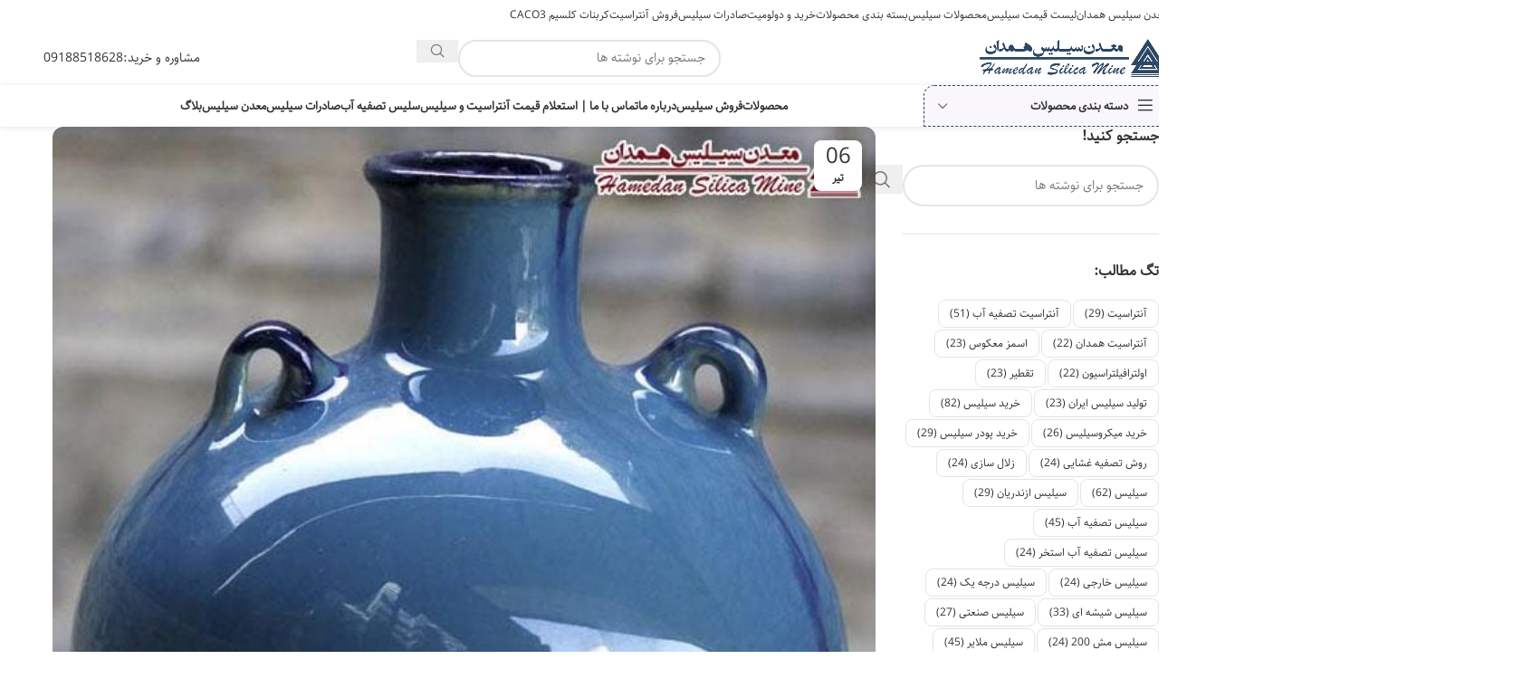

--- FILE ---
content_type: text/html; charset=UTF-8
request_url: https://www.hamedanmine.com/tag/%D8%B3%DB%8C%D9%84%DB%8C%D8%B3-%D9%85%D8%B4-220-%D9%84%D8%B9%D8%A7%D8%A8-%D8%B3%D8%A7%D8%B2%DB%8C/
body_size: 22886
content:
<!DOCTYPE html><html dir="rtl" lang="fa-IR" prefix="og: https://ogp.me/ns#"><head><script data-no-optimize="1">var litespeed_docref=sessionStorage.getItem("litespeed_docref");litespeed_docref&&(Object.defineProperty(document,"referrer",{get:function(){return litespeed_docref}}),sessionStorage.removeItem("litespeed_docref"));</script> <meta charset="UTF-8"><link rel="profile" href="https://gmpg.org/xfn/11"><link rel="pingback" href="https://www.hamedanmine.com/xmlrpc.php"><title>سیلیس مش ۲۲۰ لعاب سازی - شرکت معدن سیلیس همدان (۰۹۱۸۸۵۱۸۶۲۸) کارخانه سیلیس همدان - قیمت سیلیس - فروش سیلیس</title><meta name="robots" content="follow, index, max-snippet:-1, max-video-preview:-1, max-image-preview:large"/><link rel="canonical" href="https://www.hamedanmine.com/tag/%d8%b3%db%8c%d9%84%db%8c%d8%b3-%d9%85%d8%b4-220-%d9%84%d8%b9%d8%a7%d8%a8-%d8%b3%d8%a7%d8%b2%db%8c/" /><meta property="og:locale" content="fa_IR" /><meta property="og:type" content="article" /><meta property="og:title" content="سیلیس مش 220 لعاب سازی - شرکت معدن سیلیس همدان (09188518628) کارخانه سیلیس همدان - قیمت سیلیس - فروش سیلیس" /><meta property="og:url" content="https://www.hamedanmine.com/tag/%d8%b3%db%8c%d9%84%db%8c%d8%b3-%d9%85%d8%b4-220-%d9%84%d8%b9%d8%a7%d8%a8-%d8%b3%d8%a7%d8%b2%db%8c/" /><meta property="og:site_name" content="شرکت معدن سیلیس همدان" /><meta property="article:publisher" content="https://www.facebook.com/profile.php?id=100077996154156" /><meta property="fb:app_id" content="100077996154156" /><meta property="og:image" content="https://www.hamedanmine.com/wp-content/uploads/2022/02/Samso-Canva-Front-end-Loader.jpg" /><meta property="og:image:secure_url" content="https://www.hamedanmine.com/wp-content/uploads/2022/02/Samso-Canva-Front-end-Loader.jpg" /><meta property="og:image:width" content="650" /><meta property="og:image:height" content="434" /><meta property="og:image:alt" content="همدان و شرکت های سیلیس" /><meta property="og:image:type" content="image/jpeg" /><meta name="twitter:card" content="summary_large_image" /><meta name="twitter:title" content="سیلیس مش 220 لعاب سازی - شرکت معدن سیلیس همدان (09188518628) کارخانه سیلیس همدان - قیمت سیلیس - فروش سیلیس" /><meta name="twitter:site" content="@niazeemrooz" /><meta name="twitter:image" content="https://www.hamedanmine.com/wp-content/uploads/2022/02/Samso-Canva-Front-end-Loader.jpg" /><meta name="twitter:label1" content="نوشته‌ها" /><meta name="twitter:data1" content="1" /> <script type="application/ld+json" class="rank-math-schema-pro">{"@context":"https://schema.org","@graph":[{"@type":"ProfessionalService","@id":"https://www.hamedanmine.com/#organization","name":"\u0645\u0639\u062f\u0646 \u0633\u06cc\u0644\u06cc\u0633 \u0647\u0645\u062f\u0627\u0646 - 09188518628\u062e\u0631\u06cc\u062f \u0633\u06cc\u0644\u06cc\u0633 \u0647\u0645\u062f\u0627\u0646 - \u0641\u0631\u0648\u0634 \u0633\u06cc\u0644\u06cc\u0633 \u0647\u0645\u062f\u0627\u0646 - \u0633\u06cc\u0644\u06cc\u0633 \u0635\u0627\u062f\u0631\u0627\u062a\u06cc","url":"https://www.hamedanmine.com/","sameAs":["https://www.facebook.com/profile.php?id=100077996154156","https://twitter.com/niazeemrooz"],"email":"iranseoranking@gmail.com","logo":{"@type":"ImageObject","@id":"https://www.hamedanmine.com/#logo","url":"https://www.hamedanmine.com/wp-content/uploads/2021/07/Logo3150.png","contentUrl":"https://www.hamedanmine.com/wp-content/uploads/2021/07/Logo3150.png","caption":"\u0634\u0631\u06a9\u062a \u0645\u0639\u062f\u0646 \u0633\u06cc\u0644\u06cc\u0633 \u0647\u0645\u062f\u0627\u0646","inLanguage":"fa-IR","width":"150","height":"150"},"openingHours":["Monday,Tuesday,Wednesday,Thursday,Friday,Saturday,Sunday 09:00-17:00"],"image":{"@id":"https://www.hamedanmine.com/#logo"}},{"@type":"WebSite","@id":"https://www.hamedanmine.com/#website","url":"https://www.hamedanmine.com","name":"\u0634\u0631\u06a9\u062a \u0645\u0639\u062f\u0646 \u0633\u06cc\u0644\u06cc\u0633 \u0647\u0645\u062f\u0627\u0646","alternateName":"\u0634\u0631\u06a9\u062a \u062e\u0631\u06cc\u062f\u0648\u0641\u0631\u0648\u0634 \u0633\u06cc\u0644\u06cc\u0633 \u0647\u0645\u062f\u0627\u0646","publisher":{"@id":"https://www.hamedanmine.com/#organization"},"inLanguage":"fa-IR"},{"@type":"BreadcrumbList","@id":"https://www.hamedanmine.com/tag/%d8%b3%db%8c%d9%84%db%8c%d8%b3-%d9%85%d8%b4-220-%d9%84%d8%b9%d8%a7%d8%a8-%d8%b3%d8%a7%d8%b2%db%8c/#breadcrumb","itemListElement":[{"@type":"ListItem","position":"1","item":{"@id":"https://www.hamedanmine.com","name":"\u062e\u0627\u0646\u0647"}},{"@type":"ListItem","position":"2","item":{"@id":"https://www.hamedanmine.com/%d8%a8%d9%84%d8%a7%da%af-%d8%b3%db%8c%d9%84%db%8c%d8%b3/","name":"\u0647\u0645\u0647 \u0646\u0648\u0639 \u0633\u06cc\u0644\u06cc\u0633"}},{"@type":"ListItem","position":"3","item":{"@id":"https://www.hamedanmine.com/tag/%d8%b3%db%8c%d9%84%db%8c%d8%b3-%d9%85%d8%b4-220-%d9%84%d8%b9%d8%a7%d8%a8-%d8%b3%d8%a7%d8%b2%db%8c/","name":"\u0633\u06cc\u0644\u06cc\u0633 \u0645\u0634 220 \u0644\u0639\u0627\u0628 \u0633\u0627\u0632\u06cc"}}]},{"@type":"CollectionPage","@id":"https://www.hamedanmine.com/tag/%d8%b3%db%8c%d9%84%db%8c%d8%b3-%d9%85%d8%b4-220-%d9%84%d8%b9%d8%a7%d8%a8-%d8%b3%d8%a7%d8%b2%db%8c/#webpage","url":"https://www.hamedanmine.com/tag/%d8%b3%db%8c%d9%84%db%8c%d8%b3-%d9%85%d8%b4-220-%d9%84%d8%b9%d8%a7%d8%a8-%d8%b3%d8%a7%d8%b2%db%8c/","name":"\u0633\u06cc\u0644\u06cc\u0633 \u0645\u0634 220 \u0644\u0639\u0627\u0628 \u0633\u0627\u0632\u06cc - \u0634\u0631\u06a9\u062a \u0645\u0639\u062f\u0646 \u0633\u06cc\u0644\u06cc\u0633 \u0647\u0645\u062f\u0627\u0646 (09188518628) \u06a9\u0627\u0631\u062e\u0627\u0646\u0647 \u0633\u06cc\u0644\u06cc\u0633 \u0647\u0645\u062f\u0627\u0646 - \u0642\u06cc\u0645\u062a \u0633\u06cc\u0644\u06cc\u0633 - \u0641\u0631\u0648\u0634 \u0633\u06cc\u0644\u06cc\u0633","isPartOf":{"@id":"https://www.hamedanmine.com/#website"},"inLanguage":"fa-IR","breadcrumb":{"@id":"https://www.hamedanmine.com/tag/%d8%b3%db%8c%d9%84%db%8c%d8%b3-%d9%85%d8%b4-220-%d9%84%d8%b9%d8%a7%d8%a8-%d8%b3%d8%a7%d8%b2%db%8c/#breadcrumb"}}]}</script> <link rel="alternate" type="application/rss+xml" title="شرکت معدن سیلیس همدان (09188518628) کارخانه سیلیس همدان &raquo; خوراک" href="https://www.hamedanmine.com/feed/" /><link rel="alternate" type="application/rss+xml" title="شرکت معدن سیلیس همدان (09188518628) کارخانه سیلیس همدان &raquo; خوراک دیدگاه‌ها" href="https://www.hamedanmine.com/comments/feed/" /><link rel="alternate" type="application/rss+xml" title="شرکت معدن سیلیس همدان (09188518628) کارخانه سیلیس همدان &raquo; سیلیس مش 220 لعاب سازی خوراک برچسب" href="https://www.hamedanmine.com/tag/%d8%b3%db%8c%d9%84%db%8c%d8%b3-%d9%85%d8%b4-220-%d9%84%d8%b9%d8%a7%d8%a8-%d8%b3%d8%a7%d8%b2%db%8c/feed/" /><link data-optimized="2" rel="stylesheet" href="https://www.hamedanmine.com/wp-content/litespeed/ucss/1dacca97a00b34390b9eeff4e16ddb60.css?ver=df42d" /> <script type="litespeed/javascript" data-src="https://www.hamedanmine.com/wp-includes/js/jquery/jquery.min.js?ver=3.7.1" id="jquery-core-js"></script> <script></script><link rel="https://api.w.org/" href="https://www.hamedanmine.com/wp-json/" /><link rel="alternate" title="JSON" type="application/json" href="https://www.hamedanmine.com/wp-json/wp/v2/tags/1245" /><link rel="EditURI" type="application/rsd+xml" title="RSD" href="https://www.hamedanmine.com/xmlrpc.php?rsd" /><meta name="generator" content="WordPress 6.9" /><meta name="viewport" content="width=device-width, initial-scale=1.0, maximum-scale=1.0, user-scalable=no"> <script type="application/ld+json">{"@context":"https://schema.org","@type":"FAQPage","mainEntity":[{"@type":"Question","name":"\u0645\u0646\u0627\u0628\u0639 \u0633\u06cc\u0644\u06cc\u0633 \u062f\u0631 \u0644\u0639\u0627\u0628 \u0686\u06cc\u0633\u062a\u061f","acceptedAnswer":{"@type":"Answer","text":"1. \u0633\u06cc\u0644\u06cc\u0633: \u0633\u06cc\u0644\u06cc\u0633 \u062c\u0632\u0621 \u0627\u0635\u0644\u06cc \u062a\u0634\u06a9\u06cc\u0644 \u062f\u0647\u0646\u062f\u0647 \u0634\u06cc\u0634\u0647 \u0627\u0633\u062a \u0648 \u0645\u0633\u0626\u0648\u0644 \u0633\u062e\u062a\u06cc \u0648 \u062f\u0648\u0627\u0645 \u0644\u0639\u0627\u0628 \u0627\u0633\u062a. \u0645\u0646\u0627\u0628\u0639 \u0631\u0627\u06cc\u062c \u0633\u06cc\u0644\u06cc\u0633 \u0639\u0628\u0627\u0631\u062a\u0646\u062f \u0627\u0632 \u0633\u0646\u06af \u0686\u062e\u0645\u0627\u0642\u060c \u06a9\u0648\u0627\u0631\u062a\u0632 \u0648 \u0645\u0627\u0633\u0647."}},{"@type":"Question","name":"\u062c\u0627\u06cc\u06af\u0632\u06cc\u0646 \u0633\u06cc\u0644\u06cc\u0633 \u062f\u0631 \u0644\u0639\u0627\u0628 \u0686\u06cc\u0633\u062a\u061f","acceptedAnswer":{"@type":"Answer","text":"\u06a9\u0627\u0626\u0648\u0644\u0646 \u0631\u0627 \u0645\u06cc \u062a\u0648\u0627\u0646 \u0628\u0647 \u062f\u0648 \u062f\u0633\u062a\u0647 \u067e\u0644\u0627\u0633\u062a\u06cc\u06a9\u06cc \u0648 \u063a\u06cc\u0631 \u067e\u0644\u0627\u0633\u062a\u06cc\u06a9\u06cc \u0637\u0628\u0642\u0647 \u0628\u0646\u062f\u06cc \u06a9\u0631\u062f. \u0627\u0632 \u0622\u0646\u062c\u0627 \u06a9\u0647 \u0647\u062f\u0641 \u0627\u0635\u0644\u06cc \u0622\u0646 \u06a9\u0645\u06a9 \u06a9\u0631\u062f\u0646 \u0633\u06cc\u0644\u06cc\u0633 \u0648 \u0622\u0644\u0648\u0645\u06cc\u0646\u0627 \u0628\u0647 \u0644\u0639\u0627\u0628 \u0627\u0633\u062a\u060c \u0647\u0631 \u06cc\u06a9 \u0627\u0632 \u06a9\u0627\u0626\u0648\u0644\u0646 \u0647\u0627 \u0631\u0627 \u0645\u06cc \u062a\u0648\u0627\u0646 \u062c\u0627\u06cc\u06af\u0632\u06cc\u0646 \u06cc\u06a9\u062f\u06cc\u06af\u0631 \u06a9\u0631\u062f. \u0628\u0627 \u0627\u06cc\u0646 \u062d\u0627\u0644\u060c \u0647\u0645\u06cc\u0634\u0647 \u0628\u0647\u062a\u0631 \u0627\u0633\u062a \u0627\u0632 \u0647\u0645\u0627\u0646 \u06af\u0631\u0648\u0647 \u062c\u0627\u06cc\u06af\u0632\u06cc\u0646 \u0634\u0648\u06cc\u062f."}},{"@type":"Question","name":"\u0645\u0627\u062f\u0647 \u0627\u0635\u0644\u06cc \u0644\u0639\u0627\u0628 \u0686\u06cc\u0633\u062a\u061f","acceptedAnswer":{"@type":"Answer","text":"\u0644\u0639\u0627\u0628 \u0647\u0627 \u0628\u0647 \u062a\u0639\u0627\u062f\u0644 3 \u0645\u0627\u062f\u0647 \u0627\u0635\u0644\u06cc \u0646\u06cc\u0627\u0632 \u062f\u0627\u0631\u0646\u062f: \u0633\u06cc\u0644\u06cc\u0633\u060c \u0622\u0644\u0648\u0645\u06cc\u0646\u0627 \u0648 \u0641\u0644\u0627\u06a9\u0633. \u0634\u0627\u0631 \u0628\u06cc\u0634 \u0627\u0632 \u062d\u062f \u0628\u0627\u0639\u062b \u067e\u062e\u0634 \u0634\u062f\u0646 \u0644\u0639\u0627\u0628 \u0645\u06cc \u0634\u0648\u062f \u0648 \u062a\u0645\u0627\u06cc\u0644 \u0628\u0647 \u0627\u06cc\u062c\u0627\u062f \u0628\u0627\u0641\u062a \u0645\u062a\u063a\u06cc\u0631 \u0631\u0648\u06cc \u0633\u0637\u062d \u062f\u0627\u0631\u062f. \u0628\u0627\u0641\u062a \u0645\u0645\u06a9\u0646 \u0627\u0633\u062a \u0627\u0632 \u0628\u0631\u0627\u0642\u060c \u062c\u0627\u06cc\u06cc \u06a9\u0647 \u0634\u06cc\u0634\u0647 \u0645\u062a\u0639\u0627\u062f\u0644 \u0627\u0633\u062a\u060c \u062a\u0627 \u0645\u0627\u062a \u06a9\u0647 \u062f\u0631 \u0622\u0646 \u0627\u06a9\u0633\u06cc\u062f\u0647\u0627\u06cc \u0634\u0627\u0631 \u0628\u06cc\u0634 \u0627\u0632 \u062d\u062f \u0645\u0645\u06a9\u0646 \u0627\u0633\u062a \u06a9\u0631\u06cc\u0633\u062a\u0627\u0644 \u0647\u0627\u06cc \u0642\u0627\u0628\u0644 \u0645\u0634\u0627\u0647\u062f\u0647 \u0648 \u0627\u062d\u062a\u0645\u0627\u0644\u0627\u064b \u062a\u0648\u062f\u0647 \u0627\u06cc \u0627\u06cc\u062c\u0627\u062f \u06a9\u0646\u0646\u062f."}},{"@type":"Question","name":"\u0644\u0639\u0627\u0628 \u0686\u06af\u0648\u0646\u0647 \u0633\u0627\u062e\u062a\u0647 \u0645\u06cc \u0634\u0648\u062f\u061f","acceptedAnswer":{"@type":"Answer","text":"\u0644\u0639\u0627\u0628 \u0686\u06af\u0648\u0646\u0647 \u0633\u0627\u062e\u062a\u0647 \u0645\u06cc \u0634\u0648\u062f - \u0633\u0641\u0627\u0644 \u062f\u0646\u06cc\u0646 \u0644\u0639\u0627\u0628 \u0627\u0632 \u0633\u0647 \u0642\u0633\u0645\u062a \u062a\u0634\u06a9\u06cc\u0644 \u0634\u062f\u0647 \u0627\u0633\u062a. \u06cc\u06a9 \u0634\u0627\u0631\/\u0630\u0648\u0628 \u06a9\u0646\u0646\u062f\u0647 \u06a9\u0647 \u0646\u0642\u0637\u0647 \u0630\u0648\u0628 \u0631\u0627 \u06a9\u0627\u0647\u0634 \u0645\u06cc \u062f\u0647\u062f\u060c \u06cc\u06a9 \u062f\u06cc\u0631\u06af\u062f\u0627\u0632\/\u062a\u062b\u0628\u06cc\u062a \u06a9\u0646\u0646\u062f\u0647 \u06a9\u0647 \u0644\u0639\u0627\u0628 \u0631\u0627 \u0628\u0647 \u062e\u0627\u06a9 \u0631\u0633 \u0645\u06cc \u0686\u0633\u0628\u0627\u0646\u062f \u0648 \u06cc\u06a9 \u0634\u06a9\u0644 \u062f\u0647\u0646\u062f\u0647 \u0634\u06cc\u0634\u0647 \u0645\u0627\u0646\u0646\u062f \u0633\u06cc\u0644\u06cc\u0633. \u0627\u06cc\u0646 \u067e\u0627\u06cc\u0647 \u0631\u0627 \u0627\u06cc\u062c\u0627\u062f \u0645\u06cc \u06a9\u0646\u062f \u0648 \u0633\u067e\u0633 \u0644\u06a9\u0647 \u0627\u06cc \u0627\u0636\u0627\u0641\u0647 \u0645\u06cc \u0634\u0648\u062f \u062a\u0627 \u0631\u0646\u06af \u0644\u0639\u0627\u0628 \u0631\u0627 \u0628\u062f\u0647\u062f. \u0627\u06cc\u0646 \u06a9\u0645\u06cc \u0634\u0628\u06cc\u0647 \u0645\u062e\u0644\u0648\u0637 \u06a9\u0631\u062f\u0646 \u0631\u0646\u06af \u0648 \u06a9\u0645\u06cc \u0628\u06cc\u0634\u062a\u0631 \u0634\u0628\u06cc\u0647 \u06cc\u06a9 \u0622\u0632\u0645\u0627\u06cc\u0634 \u0634\u06cc\u0645\u06cc \u0627\u0633\u062a."}},{"@type":"Question","name":"\u0686\u0647 \u0645\u0648\u0627\u062f\u06cc \u062f\u0631 \u0644\u0639\u0627\u0628 \u0633\u0631\u0627\u0645\u06cc\u06a9\u06cc \u0627\u0633\u062a\u0641\u0627\u062f\u0647 \u0645\u06cc \u0634\u0648\u062f\u061f","acceptedAnswer":{"@type":"Answer","text":"\u0644\u0639\u0627\u0628 \u0633\u0631\u0627\u0645\u06cc\u06a9\u06cc - \u0645\u0648\u0627\u062f \u0627\u0648\u0644\u06cc\u0647 \u0644\u0639\u0627\u0628 \u0633\u0631\u0627\u0645\u06cc\u06a9\u06cc \u0639\u0645\u0648\u0645\u0627\u064b \u0634\u0627\u0645\u0644 \u0633\u06cc\u0644\u06cc\u0633 \u0627\u0633\u062a \u06a9\u0647 \u0633\u0627\u0632\u0646\u062f\u0647 \u0627\u0635\u0644\u06cc \u0634\u06cc\u0634\u0647 \u062e\u0648\u0627\u0647\u062f \u0628\u0648\u062f. \u0627\u06a9\u0633\u06cc\u062f\u0647\u0627\u06cc \u0641\u0644\u0632\u06cc \u0645\u062e\u062a\u0644\u0641\u060c \u0645\u0627\u0646\u0646\u062f \u0627\u06a9\u0633\u06cc\u062f\u0647\u0627\u06cc \u0633\u062f\u06cc\u0645\u060c \u067e\u062a\u0627\u0633\u06cc\u0645 \u0648 \u06a9\u0644\u0633\u06cc\u0645\u060c \u0628\u0647 \u0639\u0646\u0648\u0627\u0646 \u0634\u0627\u0631 \u0639\u0645\u0644 \u0645\u06cc \u06a9\u0646\u0646\u062f \u0648 \u062f\u0631 \u0646\u062a\u06cc\u062c\u0647 \u062f\u0645\u0627\u06cc \u0630\u0648\u0628 \u0631\u0627 \u06a9\u0627\u0647\u0634 \u0645\u06cc \u062f\u0647\u0646\u062f."}},{"@type":"Question","name":"\u0686\u0647 \u06a9\u0633\u06cc \u0628\u06cc\u0634\u062a\u0631\u06cc\u0646 \u0635\u0627\u062f\u0631\u0627\u062a \u0633\u06cc\u0644\u06cc\u0633 \u0631\u0627 \u062f\u0627\u0631\u062f\u061f","acceptedAnswer":{"@type":"Answer","text":"\u0635\u0627\u062f\u0631\u06a9\u0646\u0646\u062f\u06af\u0627\u0646 \u0628\u0631\u062a\u0631 \u0645\u0627\u0633\u0647 \u0647\u0627\u06cc \u0633\u06cc\u0644\u06cc\u0633\u06cc \u0648 \u0645\u0627\u0633\u0647 \u0647\u0627\u06cc \u06a9\u0648\u0627\u0631\u062a\u0632\u060c \u0686\u0647 \u0631\u0646\u06af\u06cc \u06cc\u0627 \u0628\u062f\u0648\u0646 \u0631\u0646\u06af \u062f\u0631 \u0633\u0627\u0644 2022. \u0628\u0632\u0631\u06af\u062a\u0631\u06cc\u0646 \u0635\u0627\u062f\u0631\u06a9\u0646\u0646\u062f\u06af\u0627\u0646 \u0627\u06cc\u0646 \u06af\u0631\u0648\u0647 \u06a9\u0627\u0644\u0627\u06cc\u06cc \u062f\u0631 \u062c\u0647\u0627\u0646 \u062f\u0631 \u0633\u0627\u0644 2022: \u0627\u06cc\u0627\u0644\u0627\u062a \u0645\u062a\u062d\u062f\u0647 \u0622\u0645\u0631\u06cc\u06a9\u0627 - 49\u066a \u0627\u0632 \u0635\u0627\u062f\u0631\u0627\u062a \u062c\u0647\u0627\u0646\u06cc (551 \u0645\u06cc\u0644\u06cc\u0648\u0646 \u062f\u0644\u0627\u0631) \u0628\u0644\u0698\u06cc\u06a9 - 8.85\u066a (99 \u0645\u06cc\u0644\u06cc\u0648\u0646 \u062f\u0644\u0627\u0631)"}}]}</script> <meta name="generator" content="Powered by WPBakery Page Builder - drag and drop page builder for WordPress."/><link rel="icon" href="https://www.hamedanmine.com/wp-content/uploads/2022/10/cropped-lliokk-2-32x32.png" sizes="32x32" /><link rel="icon" href="https://www.hamedanmine.com/wp-content/uploads/2022/10/cropped-lliokk-2-192x192.png" sizes="192x192" /><link rel="apple-touch-icon" href="https://www.hamedanmine.com/wp-content/uploads/2022/10/cropped-lliokk-2-180x180.png" /><meta name="msapplication-TileImage" content="https://www.hamedanmine.com/wp-content/uploads/2022/10/cropped-lliokk-2-270x270.png" />
<noscript><style>.wpb_animate_when_almost_visible { opacity: 1; }</style></noscript></head><body class="rtl archive tag tag---220-- tag-1245 wp-theme-woodmart wp-child-theme-woodmart-child wrapper-full-width  woodmart-archive-blog woodmart-ajax-shop-on sticky-toolbar-on wpb-js-composer js-comp-ver-8.7.2 vc_responsive"><div class="wd-page-wrapper website-wrapper"><header class="whb-header whb-header_723991 whb-full-width whb-sticky-shadow whb-scroll-stick whb-sticky-real"><div class="whb-main-header"><div class="whb-row whb-top-bar whb-not-sticky-row whb-with-bg whb-without-border whb-color-dark whb-col-1"><div class="container"><div class="whb-flex-row whb-top-bar-inner"><div class="whb-column whb-col-left whb-column5 whb-visible-lg"><div class="wd-header-nav wd-header-secondary-nav  wd-inline" role="navigation" aria-label="منوی ثانویه"><ul id="menu-%d8%aa%d8%a7%d9%be-%d9%85%d9%86%d9%88" class="menu wd-nav wd-nav-secondary wd-style-separated wd-gap-s"><li id="menu-item-8228" class="menu-item menu-item-type-post_type menu-item-object-page menu-item-8228 item-level-0 menu-simple-dropdown wd-event-hover" ><a href="https://www.hamedanmine.com/%d9%85%d8%b9%d8%af%d9%86-%d8%b3%db%8c%d9%84%db%8c%d8%b3-%d9%87%d9%85%d8%af%d8%a7%d9%86-%d9%81%d8%b1%d9%88%d8%b4-%d8%b3%db%8c%d9%84%db%8c%d8%b3/" class="woodmart-nav-link"><span class="nav-link-text">معدن سیلیس همدان</span></a></li><li id="menu-item-8229" class="menu-item menu-item-type-post_type menu-item-object-post menu-item-8229 item-level-0 menu-simple-dropdown wd-event-hover" ><a href="https://www.hamedanmine.com/%d9%84%db%8c%d8%b3%d8%aa-%d9%82%db%8c%d9%85%d8%aa-%d8%b3%db%8c%d9%84%db%8c%d8%b3/" class="woodmart-nav-link"><span class="nav-link-text">لیست قیمت سیلیس</span></a></li><li id="menu-item-5799" class="menu-item menu-item-type-post_type menu-item-object-page menu-item-has-children menu-item-5799 item-level-0 menu-simple-dropdown wd-event-hover" ><a href="https://www.hamedanmine.com/%d9%85%d8%ad%d8%b5%d9%88%d9%84%d8%a7%d8%aa-%d8%b3%db%8c%d9%84%db%8c%d8%b3/" class="woodmart-nav-link"><span class="nav-link-text">محصولات سیلیس</span></a><div class="color-scheme-dark wd-design-default wd-dropdown-menu wd-dropdown"><div class="container wd-entry-content"><ul class="wd-sub-menu color-scheme-dark"><li id="menu-item-5790" class="menu-item menu-item-type-post_type menu-item-object-page menu-item-5790 item-level-1 wd-event-hover" ><a href="https://www.hamedanmine.com/%d9%be%d9%88%d8%af%d8%b1%d9%85%db%8c%da%a9%d8%b1%d9%88%d8%b3%db%8c%d9%84%db%8c%d8%b3-%db%8c%d8%a7-%d8%af%d9%88%d8%af%d9%87-%d8%b3%db%8c%d9%84%db%8c%d8%b3%db%8c/" class="woodmart-nav-link">خرید و قیمت پودرمیکروسیلیس یا دوده سیلیسی</a></li><li id="menu-item-5794" class="menu-item menu-item-type-post_type menu-item-object-page menu-item-5794 item-level-1 wd-event-hover" ><a href="https://www.hamedanmine.com/%d8%b3%db%8c%d9%84%db%8c%d8%b3-%d9%85%d9%85%d8%aa%d8%a7%d8%b2-%d9%87%d9%85%d8%af%d8%a7%d9%86/" class="woodmart-nav-link">سیلیس ممتاز</a></li><li id="menu-item-5792" class="menu-item menu-item-type-post_type menu-item-object-page menu-item-5792 item-level-1 wd-event-hover" ><a href="https://www.hamedanmine.com/%d8%b3%db%8c%d9%84%db%8c%d8%b3-%d8%af%d8%b1%d8%ac%d9%87-1-sio2/" class="woodmart-nav-link">سیلیس درجه ۱ sio2</a></li><li id="menu-item-5793" class="menu-item menu-item-type-post_type menu-item-object-page menu-item-5793 item-level-1 wd-event-hover" ><a href="https://www.hamedanmine.com/%d8%b3%db%8c%d9%84%db%8c%d8%b3-%d8%af%d8%b1%d8%ac%d9%87-%d8%af%d9%882/" class="woodmart-nav-link">سیلیس درجه ۲ -sio2</a></li><li id="menu-item-5798" class="menu-item menu-item-type-post_type menu-item-object-page menu-item-5798 item-level-1 wd-event-hover" ><a href="https://www.hamedanmine.com/%da%a9%d8%b1%d8%a8%d9%86%d8%a7%d8%aa-%da%a9%d9%84%d8%b3%db%8c%d9%85-caco3/" class="woodmart-nav-link">کربنات کلسیم caco3</a></li><li id="menu-item-5800" class="menu-item menu-item-type-post_type menu-item-object-page menu-item-5800 item-level-1 wd-event-hover" ><a href="https://www.hamedanmine.com/%d8%b3%db%8c%d9%84%db%8c%d8%b3-%d9%be%d9%88%d8%af%d8%b1%db%8c/" class="woodmart-nav-link">سیلیس پودری</a></li><li id="menu-item-5797" class="menu-item menu-item-type-post_type menu-item-object-page menu-item-5797 item-level-1 wd-event-hover" ><a href="https://www.hamedanmine.com/%d9%81%d8%b1%d9%88%d8%b4-%d9%81%d9%84%d8%af%d8%b3%d9%be%d8%a7%d8%aa/" class="woodmart-nav-link">فروش فلدسپات</a></li><li id="menu-item-5788" class="menu-item menu-item-type-post_type menu-item-object-page menu-item-5788 item-level-1 wd-event-hover" ><a href="https://www.hamedanmine.com/%d8%ae%d8%b1%db%8c%d8%af-%d8%a2%d9%86%d8%aa%d8%b1%d8%a7%d8%b3%db%8c%d8%aa-%d8%aa%d8%b5%d9%81%db%8c%d9%87-%d8%a2%d8%a8/" class="woodmart-nav-link">آنتراسیت تصفیه آب</a></li></ul></div></div></li><li id="menu-item-5789" class="menu-item menu-item-type-post_type menu-item-object-page menu-item-5789 item-level-0 menu-simple-dropdown wd-event-hover" ><a href="https://www.hamedanmine.com/%d8%a8%d8%b3%d8%aa%d9%87-%d8%a8%d9%86%d8%af%db%8c-%d9%85%d8%ad%d8%b5%d9%88%d9%84%d8%a7%d8%aa/" class="woodmart-nav-link"><span class="nav-link-text">بسته بندی محصولات</span></a></li><li id="menu-item-9266" class="menu-item menu-item-type-post_type menu-item-object-post menu-item-has-children menu-item-9266 item-level-0 menu-simple-dropdown wd-event-hover" ><a href="https://www.hamedanmine.com/raw-and-calcined-micronized-dolomite/" class="woodmart-nav-link"><span class="nav-link-text">خرید و دولومیت</span></a><div class="color-scheme-dark wd-design-default wd-dropdown-menu wd-dropdown"><div class="container wd-entry-content"><ul class="wd-sub-menu color-scheme-dark"><li id="menu-item-9267" class="menu-item menu-item-type-post_type menu-item-object-post menu-item-9267 item-level-1 wd-event-hover" ><a href="https://www.hamedanmine.com/%d8%af%d9%88%d9%84%d9%88%d9%85%db%8c%d8%aa-%d8%a7%d8%b2-%d8%a7%d8%b3%d8%aa%d8%ae%d8%b1%d8%a7%d8%ac-%d8%aa%d8%a7-%d8%a8%d8%a7%d8%b2%d8%a7%d8%b1/" class="woodmart-nav-link">دولومیت از استخراج تا بازار و معادن همدان</a></li><li id="menu-item-9268" class="menu-item menu-item-type-post_type menu-item-object-post menu-item-9268 item-level-1 wd-event-hover" ><a href="https://www.hamedanmine.com/%d8%af%d9%88%d9%84%d9%88%d9%85%db%8c%d8%aa-%da%86%db%8c%d8%b3%d8%aa%d8%9f-%d9%88-%d8%af%d8%b1-%d8%b5%d9%86%d8%a7%db%8c%d8%b9-%da%86%d9%87-%da%a9%d8%a7%d8%b1%d8%a8%d8%b1%d8%af%db%8c-%d8%af%d8%a7%d8%b1/" class="woodmart-nav-link">دولومیت در صنایع چه کاربردی دارد</a></li><li id="menu-item-9269" class="menu-item menu-item-type-post_type menu-item-object-post menu-item-9269 item-level-1 wd-event-hover" ><a href="https://www.hamedanmine.com/%d8%af%d9%88%d9%84%d9%88%d9%85%db%8c%d8%aa-%da%a9%d9%84%d8%b3%db%8c%d9%86%d9%87/" class="woodmart-nav-link">دولومیت کلسینه</a></li><li id="menu-item-9270" class="menu-item menu-item-type-post_type menu-item-object-post menu-item-9270 item-level-1 wd-event-hover" ><a href="https://www.hamedanmine.com/%d8%af%d9%88%d9%84%d9%88%d9%85%db%8c%d8%aa-%d9%85%db%8c%da%a9%d8%b1%d9%88%d9%86%db%8c%d8%b2%d9%87-%da%86%db%8c%d8%b3%d8%aa%d8%9f-%da%a9%d8%a7%d8%b1%d8%a8%d8%b1%d8%af%d9%87%d8%a7/" class="woodmart-nav-link">دولومیت میکرونیزه چیست؟</a></li></ul></div></div></li><li id="menu-item-5795" class="menu-item menu-item-type-post_type menu-item-object-page menu-item-5795 item-level-0 menu-simple-dropdown wd-event-hover" ><a href="https://www.hamedanmine.com/%d8%b5%d8%a7%d8%af%d8%b1%d8%a7%d8%aa-%d8%b3%db%8c%d9%84%db%8c%d8%b3-%d9%87%d9%85%d8%af%d8%a7%d9%86/" class="woodmart-nav-link"><span class="nav-link-text">صادرات سیلیس</span></a></li><li id="menu-item-5927" class="menu-item menu-item-type-post_type menu-item-object-page menu-item-5927 item-level-0 menu-simple-dropdown wd-event-hover" ><a href="https://www.hamedanmine.com/%d9%81%d8%b1%d9%88%d8%b4%da%af%d8%a7%d9%87-%d9%81%d8%b1%d9%88%d8%b4-%d8%b3%db%8c%d9%84%db%8c%d8%b3-%d9%81%d8%b1%d9%88%d8%b4-%d8%a2%d9%86%d8%aa%d8%b1%d8%a7%d8%b3%db%8c%d8%aa/" class="woodmart-nav-link"><span class="nav-link-text">فروش آنتراسیت</span></a></li><li id="menu-item-8226" class="menu-item menu-item-type-post_type menu-item-object-page menu-item-8226 item-level-0 menu-simple-dropdown wd-event-hover" ><a href="https://www.hamedanmine.com/%da%a9%d8%b1%d8%a8%d9%86%d8%a7%d8%aa-%da%a9%d9%84%d8%b3%db%8c%d9%85-caco3/" class="woodmart-nav-link"><span class="nav-link-text">کربنات کلسیم caco3</span></a></li></ul></div></div><div class="whb-column whb-col-mobile whb-column_mobile1 whb-hidden-lg"><div id="" class=" wd-social-icons  wd-style-default social-follow wd-shape-circle  whb-2l86tcployplvlqwev4m color-scheme-light text-center">
<a rel="noopener noreferrer nofollow" href="https://www.Facebook.com/niazeemrooz" target="_blank" class=" wd-social-icon social-facebook" aria-label="Facebook link">
<span class="wd-icon"></span>
</a>
<a rel="noopener noreferrer nofollow" href="https://X.com/niazeemrooz" target="_blank" class=" wd-social-icon social-twitter" aria-label="لینک شبکه X">
<span class="wd-icon"></span>
</a>
<a rel="noopener noreferrer nofollow" href="https://www.Instagram.com/hamedanmine_com" target="_blank" class=" wd-social-icon social-instagram" aria-label="لینک اینستاگرام">
<span class="wd-icon"></span>
</a>
<a rel="noopener noreferrer nofollow" href="https://www.aparat.com/seomaster" target="_blank" class=" wd-social-icon social-youtube" aria-label="Youtube link">
<span class="wd-icon"></span>
</a>
<a rel="noopener noreferrer nofollow" href="https://www.Pinterest.com/niazeemrooz" target="_blank" class=" wd-social-icon social-pinterest" aria-label="لینک Pinterest">
<span class="wd-icon"></span>
</a></div></div></div></div></div><div class="whb-row whb-general-header whb-not-sticky-row whb-without-bg whb-without-border whb-color-dark whb-flex-equal-sides"><div class="container"><div class="whb-flex-row whb-general-header-inner"><div class="whb-column whb-col-left whb-column8 whb-visible-lg"><div class="site-logo whb-gs8bcnxektjsro21n657">
<a href="https://www.hamedanmine.com/" class="wd-logo wd-main-logo" rel="home" aria-label="لوگوی وب سایت">
<img data-lazyloaded="1" src="[data-uri]" width="600" height="128" data-src="https://www.hamedanmine.com/wp-content/uploads/2024/06/LoGooO-hamedanmine3.png" alt="شرکت معدن سیلیس همدان (09188518628) کارخانه سیلیس همدان" style="max-width: 210px;" loading="lazy" />	</a></div></div><div class="whb-column whb-col-center whb-column9 whb-visible-lg"><div class="wd-search-form wd-header-search-form wd-display-form whb-9x1ytaxq7aphtb3npidp"><form role="search" method="get" class="searchform  wd-style-4 wd-cat-style-bordered woodmart-ajax-search" action="https://www.hamedanmine.com/"  data-thumbnail="1" data-price="1" data-post_type="any" data-count="20" data-sku="0" data-symbols_count="3">
<input type="text" class="s" placeholder="جستجو برای نوشته ها" value="" name="s" aria-label="جستجو" title="جستجو برای نوشته ها" required/>
<input type="hidden" name="post_type" value="any">
<span class="wd-clear-search wd-hide"></span>
<button type="submit" class="searchsubmit">
<span>
جستجو						</span>
</button></form><div class="search-results-wrapper"><div class="wd-dropdown-results wd-scroll wd-dropdown"><div class="wd-scroll-content"></div></div></div></div></div><div class="whb-column whb-col-right whb-column10 whb-visible-lg"><div id="wd-69709d59321dd" class="  whb-w2jf2i616xt22wvmbg7l wd-button-wrapper text-center"><a href="tel:09188518628" title="" target="_blank" style="--btn-color:#fff;--btn-color-hover:#fff;" class="btn btn-style-default btn-shape-semi-round btn-size-small">مشاوره و خرید:09188518628</a></div></div><div class="whb-column whb-mobile-left whb-column_mobile2 whb-hidden-lg"><div class="wd-tools-element wd-header-mobile-nav wd-style-text wd-design-1 whb-g1k0m1tib7raxrwkm1t3">
<a href="#" rel="nofollow" aria-label="باز کردن منوی موبایل">
<span class="wd-tools-icon">
</span><span class="wd-tools-text">منو</span></a></div></div><div class="whb-column whb-mobile-center whb-column_mobile3 whb-hidden-lg"><div class="site-logo whb-lt7vdqgaccmapftzurvt">
<a href="https://www.hamedanmine.com/" class="wd-logo wd-main-logo" rel="home" aria-label="لوگوی وب سایت">
<img data-lazyloaded="1" src="[data-uri]" width="600" height="128" data-src="https://www.hamedanmine.com/wp-content/uploads/2024/06/LoGooO-hamedanmine3.png" alt="شرکت معدن سیلیس همدان (09188518628) کارخانه سیلیس همدان" style="max-width: 138px;" loading="lazy" />	</a></div></div><div class="whb-column whb-mobile-right whb-column_mobile4 whb-hidden-lg whb-empty-column"></div></div></div></div><div class="whb-row whb-header-bottom whb-sticky-row whb-without-bg whb-without-border whb-color-dark whb-with-shadow whb-flex-flex-middle"><div class="container"><div class="whb-flex-row whb-header-bottom-inner"><div class="whb-column whb-col-left whb-column11 whb-visible-lg"><div class="wd-header-cats wd-style-1 wd-event-hover whb-70met2i2vvow11wurdd0" role="navigation" aria-label="منوی دسته بندی های سربرگ">
<span class="menu-opener color-scheme-dark has-bg">
<span class="menu-opener-icon"></span>
<span class="menu-open-label">
دسته بندی محصولات		</span>
</span><div class="wd-dropdown wd-dropdown-cats"><ul id="menu-%d9%81%d9%87%d8%b1%d8%b3%d8%aa-%d8%a7%d8%b5%d9%84%db%8c" class="menu wd-nav wd-nav-vertical wd-design-default"><li id="menu-item-4259" class="menu-item menu-item-type-post_type menu-item-object-page menu-item-has-children menu-item-4259 item-level-0 menu-simple-dropdown wd-event-hover" ><a href="https://www.hamedanmine.com/%d9%85%d8%ad%d8%b5%d9%88%d9%84%d8%a7%d8%aa-%d8%b3%db%8c%d9%84%db%8c%d8%b3/" class="woodmart-nav-link"><span class="nav-link-text">محصولات</span></a><div class="color-scheme-dark wd-design-default wd-dropdown-menu wd-dropdown"><div class="container wd-entry-content"><ul class="wd-sub-menu color-scheme-dark"><li id="menu-item-4265" class="menu-item menu-item-type-post_type menu-item-object-page menu-item-4265 item-level-1 wd-event-hover" ><a href="https://www.hamedanmine.com/%d8%b3%db%8c%d9%84%db%8c%d8%b3-%d9%85%d9%85%d8%aa%d8%a7%d8%b2-%d9%87%d9%85%d8%af%d8%a7%d9%86/" class="woodmart-nav-link">سیلیس ممتاز همدان |شرکت معدن سیلیس ممتاز همدان</a></li><li id="menu-item-4263" class="menu-item menu-item-type-post_type menu-item-object-page menu-item-4263 item-level-1 wd-event-hover" ><a href="https://www.hamedanmine.com/%d8%b3%db%8c%d9%84%db%8c%d8%b3-%d8%af%d8%b1%d8%ac%d9%87-1-sio2/" class="woodmart-nav-link">سیلیس درجه ۱ (sio2)</a></li><li id="menu-item-4264" class="menu-item menu-item-type-post_type menu-item-object-page menu-item-4264 item-level-1 wd-event-hover" ><a href="https://www.hamedanmine.com/%d8%b3%db%8c%d9%84%db%8c%d8%b3-%d8%af%d8%b1%d8%ac%d9%87-%d8%af%d9%882/" class="woodmart-nav-link">سیلیس درجه ۲ (sio2)</a></li><li id="menu-item-4268" class="menu-item menu-item-type-post_type menu-item-object-page menu-item-4268 item-level-1 wd-event-hover" ><a href="https://www.hamedanmine.com/%d8%b3%db%8c%d9%84%db%8c%d8%b3-%d9%be%d9%88%d8%af%d8%b1%db%8c/" class="woodmart-nav-link">سیلیس میکرونیزه و پودری</a></li><li id="menu-item-4260" class="menu-item menu-item-type-post_type menu-item-object-page menu-item-4260 item-level-1 wd-event-hover" ><a href="https://www.hamedanmine.com/%d8%ae%d8%b1%db%8c%d8%af-%d8%a2%d9%86%d8%aa%d8%b1%d8%a7%d8%b3%db%8c%d8%aa-%d8%aa%d8%b5%d9%81%db%8c%d9%87-%d8%a2%d8%a8/" class="woodmart-nav-link">آنتراسیت و کربن فعال</a></li><li id="menu-item-4267" class="menu-item menu-item-type-post_type menu-item-object-page menu-item-4267 item-level-1 wd-event-hover" ><a href="https://www.hamedanmine.com/%da%a9%d8%b1%d8%a8%d9%86%d8%a7%d8%aa-%da%a9%d9%84%d8%b3%db%8c%d9%85-caco3/" class="woodmart-nav-link">کربنات کلسیم caco3</a></li><li id="menu-item-4633" class="menu-item menu-item-type-post_type menu-item-object-page menu-item-4633 item-level-1 wd-event-hover" ><a href="https://www.hamedanmine.com/%d9%be%d9%88%d8%af%d8%b1%d9%85%db%8c%da%a9%d8%b1%d9%88%d8%b3%db%8c%d9%84%db%8c%d8%b3-%db%8c%d8%a7-%d8%af%d9%88%d8%af%d9%87-%d8%b3%db%8c%d9%84%db%8c%d8%b3%db%8c/" class="woodmart-nav-link">میکروسیلیس</a></li><li id="menu-item-4262" class="menu-item menu-item-type-post_type menu-item-object-page menu-item-has-children menu-item-4262 item-level-1 wd-event-hover" ><a href="https://www.hamedanmine.com/%da%a9%d8%a7%d8%b1%d8%ae%d8%a7%d9%86%d9%87-%d8%af%d9%88%d9%84%d9%88%d9%85%db%8c%d8%aa/" class="woodmart-nav-link">دولومیت</a><ul class="sub-sub-menu wd-dropdown"><li id="menu-item-4706" class="menu-item menu-item-type-post_type menu-item-object-post menu-item-4706 item-level-2 wd-event-hover" ><a href="https://www.hamedanmine.com/%d8%af%d9%88%d9%84%d9%88%d9%85%db%8c%d8%aa-%da%a9%d9%84%d8%b3%db%8c%d9%86%d9%87/" class="woodmart-nav-link">دولومیت کلسینه (خرید،فروش،کاربرد و قیمت دولومیت کلسینه)</a></li></ul></li><li id="menu-item-4266" class="menu-item menu-item-type-post_type menu-item-object-page menu-item-4266 item-level-1 wd-event-hover" ><a href="https://www.hamedanmine.com/%d9%81%d8%b1%d9%88%d8%b4-%d9%81%d9%84%d8%af%d8%b3%d9%be%d8%a7%d8%aa/" class="woodmart-nav-link">فلدسپات</a></li></ul></div></div></li><li id="menu-item-2760" class="menu-item menu-item-type-post_type menu-item-object-page menu-item-2760 item-level-0 menu-simple-dropdown wd-event-hover" ><a href="https://www.hamedanmine.com/%da%af%d8%a7%d9%84%d8%b1%db%8c-%d8%aa%d8%b5%d8%a7%d9%88%db%8c%d8%b1-%d8%b3%db%8c%d9%84%db%8c%d8%b3/" class="woodmart-nav-link"><span class="nav-link-text">گالری تصاویر</span></a></li><li id="menu-item-2787" class="menu-item menu-item-type-post_type menu-item-object-page menu-item-2787 item-level-0 menu-simple-dropdown wd-event-hover" ><a href="https://www.hamedanmine.com/%d9%85%d8%b9%d8%af%d9%86-%d8%b3%db%8c%d9%84%db%8c%d8%b3-%d9%87%d9%85%d8%af%d8%a7%d9%86/" class="woodmart-nav-link"><span class="nav-link-text">معدن سیلیس</span></a></li><li id="menu-item-2786" class="menu-item menu-item-type-post_type menu-item-object-page menu-item-2786 item-level-0 menu-simple-dropdown wd-event-hover" ><a href="https://www.hamedanmine.com/%d8%b3%d9%84%db%8c%d8%b3-%d8%aa%d8%b5%d9%81%db%8c%d9%87-%d8%a2%d8%a8/" class="woodmart-nav-link"><span class="nav-link-text">سیلیس تصفیه آب</span></a></li><li id="menu-item-2788" class="menu-item menu-item-type-post_type menu-item-object-page menu-item-2788 item-level-0 menu-simple-dropdown wd-event-hover" ><a href="https://www.hamedanmine.com/%d8%a8%d8%b3%d8%aa%d9%87-%d8%a8%d9%86%d8%af%db%8c-%d9%85%d8%ad%d8%b5%d9%88%d9%84%d8%a7%d8%aa/" class="woodmart-nav-link"><span class="nav-link-text">بسته بندی سیلیس</span></a></li><li id="menu-item-3110" class="menu-item menu-item-type-post_type menu-item-object-page menu-item-privacy-policy menu-item-3110 item-level-0 menu-simple-dropdown wd-event-hover" ><a href="https://www.hamedanmine.com/%d8%af%d8%b1%d8%a8%d8%a7%d8%b1%d9%87-%d9%85%d8%a7-%d8%b4%d8%b1%da%a9%d8%aa-%d9%85%d8%b9%d8%af%d9%86-%d8%b3%db%8c%d9%84%db%8c%d8%b3-%d9%87%d9%85%d8%af%d8%a7%d9%86/" class="woodmart-nav-link"><span class="nav-link-text">درباره ما</span></a></li><li id="menu-item-2768" class="menu-item menu-item-type-post_type menu-item-object-page menu-item-2768 item-level-0 menu-simple-dropdown wd-event-hover" ><a href="https://www.hamedanmine.com/%d8%aa%d9%85%d8%a7%d8%b3-%d8%a8%d8%a7-%d9%85%d8%a7/" class="woodmart-nav-link"><span class="nav-link-text">تماس با ما | استعلام قیمت آنتراسیت و سیلیس</span></a></li><li id="menu-item-4467" class="menu-item menu-item-type-post_type menu-item-object-page current_page_parent menu-item-4467 item-level-0 menu-simple-dropdown wd-event-hover" ><a href="https://www.hamedanmine.com/%d8%a8%d9%84%d8%a7%da%af-%d8%b3%db%8c%d9%84%db%8c%d8%b3/" class="woodmart-nav-link"><span class="nav-link-text">بلاگ</span></a></li><li id="menu-item-4752" class="menu-item menu-item-type-post_type menu-item-object-page menu-item-4752 item-level-0 menu-simple-dropdown wd-event-hover" ><a href="https://www.hamedanmine.com/%d8%b5%d8%a7%d8%af%d8%b1%d8%a7%d8%aa-%d8%b3%db%8c%d9%84%db%8c%d8%b3-%d9%87%d9%85%d8%af%d8%a7%d9%86/" class="woodmart-nav-link"><span class="nav-link-text">صادرات سیلیس</span></a></li></ul></div></div></div><div class="whb-column whb-col-center whb-column12 whb-visible-lg"><div class="wd-header-nav wd-header-secondary-nav whb-87p02bezoownfldg0r4c text-center" role="navigation" aria-label="منوی ثانویه"><ul id="menu-%d9%85%d8%a7%db%8c%d9%86-%d9%85%d9%86%d9%88" class="menu wd-nav wd-nav-secondary wd-style-separated wd-gap-s"><li id="menu-item-5802" class="menu-item menu-item-type-post_type menu-item-object-page menu-item-has-children menu-item-5802 item-level-0 menu-mega-dropdown wd-event-hover" ><a href="https://www.hamedanmine.com/%d9%85%d8%ad%d8%b5%d9%88%d9%84%d8%a7%d8%aa-%d8%b3%db%8c%d9%84%db%8c%d8%b3/" class="woodmart-nav-link"><span class="nav-link-text">محصولات</span></a><div class="color-scheme-dark wd-design-full-width wd-dropdown-menu wd-dropdown"><div class="container wd-entry-content"><ul class="wd-sub-menu wd-sub-accented wd-grid-f-inline color-scheme-dark"><li id="menu-item-5830" class="menu-item menu-item-type-post_type menu-item-object-page menu-item-has-children menu-item-5830 item-level-1 wd-event-hover wd-col" ><a href="https://www.hamedanmine.com/%d8%b3%d9%84%db%8c%d8%b3-%d8%aa%d8%b5%d9%81%db%8c%d9%87-%d8%a2%d8%a8/" class="woodmart-nav-link">سلیس تصفیه آب</a><ul class="sub-sub-menu"><li id="menu-item-5807" class="menu-item menu-item-type-post_type menu-item-object-post menu-item-5807 item-level-2 wd-event-hover" ><a href="https://www.hamedanmine.com/%d8%a2%d9%86%d8%aa%d8%b1%d8%a7%d8%b3%db%8c%d8%aa-%d8%aa%d8%b5%d9%81%db%8c%d9%87-%d8%a2%d8%a8/" class="woodmart-nav-link">آنتراسیت تصفیه آب (معدن سیلیس همدان) مشخصات</a></li><li id="menu-item-5831" class="menu-item menu-item-type-post_type menu-item-object-page menu-item-5831 item-level-2 wd-event-hover" ><a href="https://www.hamedanmine.com/%d8%ae%d8%b1%db%8c%d8%af-%d8%a2%d9%86%d8%aa%d8%b1%d8%a7%d8%b3%db%8c%d8%aa-%d8%aa%d8%b5%d9%81%db%8c%d9%87-%d8%a2%d8%a8/" class="woodmart-nav-link">خرید آنتراسیت تصفیه آب (کارخانه تولید آنتراسیت همدان)</a></li></ul></li><li id="menu-item-5808" class="menu-item menu-item-type-post_type menu-item-object-post menu-item-5808 item-level-1 wd-event-hover wd-col" ><a href="https://www.hamedanmine.com/%d8%a7%d8%b3%d9%85%d8%b2-%d9%85%d8%b9%da%a9%d9%88%d8%b3-ro/" class="woodmart-nav-link">اسمز معکوس RO یا اسمز وارونه (یا گذرندگی وارونه)</a></li><li id="menu-item-5828" class="menu-item menu-item-type-post_type menu-item-object-page menu-item-has-children menu-item-5828 item-level-1 wd-event-hover wd-col" ><a href="https://www.hamedanmine.com/%d9%81%d8%b1%d9%88%d8%b4-%d9%81%d9%84%d8%af%d8%b3%d9%be%d8%a7%d8%aa/" class="woodmart-nav-link">فروش فلدسپات با بالاترین کیفیت از تولیدکننده</a><ul class="sub-sub-menu"><li id="menu-item-5823" class="menu-item menu-item-type-post_type menu-item-object-post menu-item-5823 item-level-2 wd-event-hover" ><a href="https://www.hamedanmine.com/%d9%81%d9%84%d8%af%d8%b3%d9%be%d8%a7%d8%aa-%da%a9%d8%a7%d8%b4%db%8c-%d9%88-%d8%b3%d8%b1%d8%a7%d9%85%db%8c%da%a9/" class="woodmart-nav-link">فلدسپات کاشی و سرامیک (خرید و قیمت روز همدان)</a></li></ul></li><li id="menu-item-5809" class="menu-item menu-item-type-post_type menu-item-object-post menu-item-5809 item-level-1 wd-event-hover wd-col" ><a href="https://www.hamedanmine.com/%d8%a7%d9%86%d9%88%d8%a7%d8%b9-%da%86%d8%b3%d8%a8-%d9%87%d8%a7%db%8c-%da%a9%d8%a7%d8%b4%db%8c-%d9%88-%d8%b3%d8%b1%d8%a7%d9%85%db%8c%da%a9/" class="woodmart-nav-link">انواع چسب های کاشی و سرامیک (و کاربرد سیلیس در چسب کاشی)</a></li><li id="menu-item-5810" class="menu-item menu-item-type-post_type menu-item-object-post menu-item-has-children menu-item-5810 item-level-1 wd-event-hover wd-col" ><a href="https://www.hamedanmine.com/%d9%be%d9%88%d8%af%d8%b1%d8%af%d9%88%d9%84%d9%88%d9%85%db%8c%d8%aa/" class="woodmart-nav-link">پودر دولومیت (کلسینه،کلوخه،پودر) معدن سیلیس همدان</a><ul class="sub-sub-menu"><li id="menu-item-5812" class="menu-item menu-item-type-post_type menu-item-object-post menu-item-5812 item-level-2 wd-event-hover" ><a href="https://www.hamedanmine.com/%d8%af%d9%88%d9%84%d9%88%d9%85%db%8c%d8%aa-%da%a9%d9%84%d8%b3%db%8c%d9%86%d9%87/" class="woodmart-nav-link">دولومیت کلسینه (خرید،فروش،کاربرد و قیمت دولومیت کلسینه)</a></li></ul></li><li id="menu-item-5811" class="menu-item menu-item-type-post_type menu-item-object-post menu-item-5811 item-level-1 wd-event-hover wd-col" ><a href="https://www.hamedanmine.com/%d8%ae%d8%a7%da%a9-%d9%86%d8%b3%d9%88%d8%b2-%d9%81%d9%88%d9%84%d8%a7%d8%af-%d9%88-%da%86%d8%af%d9%86/" class="woodmart-nav-link">خاک نسوز فولاد و چدن (خرید خاک وسیلیس نسوز همدان)</a></li><li id="menu-item-5813" class="menu-item menu-item-type-post_type menu-item-object-post menu-item-5813 item-level-1 wd-event-hover wd-col" ><a href="https://www.hamedanmine.com/%d8%af%db%8c-%d8%a7%da%a9%d8%b3%db%8c%d8%af-%d8%b3%db%8c%d9%84%db%8c%d8%b3%db%8c%d9%85-%db%8c%d8%a7-sio2-%da%86%db%8c%d8%b3%d8%aa/" class="woodmart-nav-link">دی اکسید سیلیسیم یا SIO2 چیست (معدن سیلیس همدان)</a></li><li id="menu-item-5834" class="menu-item menu-item-type-post_type menu-item-object-page menu-item-5834 item-level-1 wd-event-hover wd-col" ><a href="https://www.hamedanmine.com/%d8%b3%db%8c%d9%84%db%8c%d8%b3-%d8%af%d8%b1%d8%ac%d9%87-%d8%af%d9%882/" class="woodmart-nav-link">سیلیس درجه ۲ -sio2</a></li><li id="menu-item-5814" class="menu-item menu-item-type-post_type menu-item-object-post menu-item-5814 item-level-1 wd-event-hover wd-col" ><a href="https://www.hamedanmine.com/%d8%b3%db%8c%d9%84%db%8c%d8%b3-%d8%a8%d8%aa%d9%86-%d9%88-%d8%a7%d9%81%d8%b2%d9%88%d8%af%d9%86%db%8c-%d8%a8%d8%aa%d9%86/" class="woodmart-nav-link">سیلیس بتن و افزودنی بتن (شرکت معدن سیلیس همدان)</a></li><li id="menu-item-5815" class="menu-item menu-item-type-post_type menu-item-object-post menu-item-5815 item-level-1 wd-event-hover wd-col" ><a href="https://www.hamedanmine.com/%d8%b3%db%8c%d9%84%db%8c%d8%b3-%d9%be%d9%88%d8%af%d8%b1%db%8c-%d9%88%d9%85%db%8c%da%a9%d8%b1%d9%88%d9%86%db%8c%d8%b2%d9%87-%d8%b3%db%8c%d9%84%db%8c%d8%b3-%d9%87%d9%85%d8%af%d8%a7%d9%86/" class="woodmart-nav-link">سیلیس پودری ومیکرونیزه شرکت معدن سیلیس همدان</a></li><li id="menu-item-5817" class="menu-item menu-item-type-post_type menu-item-object-post menu-item-5817 item-level-1 wd-event-hover wd-col" ><a href="https://www.hamedanmine.com/%d8%b3%db%8c%d9%84%db%8c%d8%b3-%d8%af%d8%b1-%da%86%d9%85%d9%86-%d9%85%d8%b5%d9%86%d9%88%d8%b9%db%8c-%d8%ae%d8%b1%db%8c%d8%af-%d8%b3%db%8c%d9%84%db%8c%d8%b3-%da%86%d9%85%d9%86-%d9%85%d8%b5%d9%86/" class="woodmart-nav-link">سیلیس در چمن مصنوعی (خرید از معدن سیلیس همدان)</a></li><li id="menu-item-5818" class="menu-item menu-item-type-post_type menu-item-object-post menu-item-5818 item-level-1 wd-event-hover wd-col" ><a href="https://www.hamedanmine.com/%d8%b3%db%8c%d9%84%db%8c%d8%b3-%d8%af%d8%b1-%d8%b3%d9%86%da%af-%d9%85%d8%b5%d9%86%d9%88%d8%b9%db%8c/" class="woodmart-nav-link">سیلیس در سنگ مصنوعی (شرکت معدن سیلیس همدان)</a></li><li id="menu-item-5819" class="menu-item menu-item-type-post_type menu-item-object-post menu-item-5819 item-level-1 wd-event-hover wd-col" ><a href="https://www.hamedanmine.com/%d8%b3%db%8c%d9%84%db%8c%d8%b3-%d8%b3%d9%86%d8%af%d8%a8%d9%84%d8%a7%d8%b3%d8%aa-%d9%88-%d8%b1%d8%b3%d9%88%d8%a8-%d8%b2%d8%af%d8%a7%db%8c%db%8c/" class="woodmart-nav-link">سیلیس سندبلاست و رسوب زدایی (سیلیس همدان)</a></li><li id="menu-item-5820" class="menu-item menu-item-type-post_type menu-item-object-post menu-item-5820 item-level-1 wd-event-hover wd-col" ><a href="https://www.hamedanmine.com/%d8%b3%db%8c%d9%84%db%8c%d8%b3-%d8%b4%db%8c%d8%b4%d9%87-%d9%88-%d8%a8%d9%84%d9%88%d8%b1%d8%b3%d8%a7%d8%b2%db%8c/" class="woodmart-nav-link">سیلیس شیشه و بلورسازی و کریستال همدان</a></li><li id="menu-item-5821" class="menu-item menu-item-type-post_type menu-item-object-post menu-item-5821 item-level-1 wd-event-hover wd-col" ><a href="https://www.hamedanmine.com/%d8%b3%db%8c%d9%84%db%8c%d8%b3-%d9%84%d8%b9%d8%a7%d8%a8-%d9%88-%da%a9%d8%a7%d8%b4%db%8c-%d9%88%d8%b3%d8%b1%d8%a7%d9%85%db%8c%da%a9/" class="woodmart-nav-link">سیلیس لعاب و کاشی وسرامیک (شرکت معدن سیلیس)</a></li><li id="menu-item-5822" class="menu-item menu-item-type-post_type menu-item-object-post menu-item-5822 item-level-1 wd-event-hover wd-col" ><a href="https://www.hamedanmine.com/%d8%b3%db%8c%d9%84%db%8c%d8%b3-%d9%88-%d9%85%db%8c%da%a9%d8%b1%d9%88%d8%b3%db%8c%d9%84%db%8c%d8%b3-%d8%af%d8%b1-%d8%a8%d8%aa%d9%86/" class="woodmart-nav-link">سیلیس و میکروسیلیس در بتن سازی (معدن سیلیس همدان)</a></li><li id="menu-item-5824" class="menu-item menu-item-type-post_type menu-item-object-post menu-item-has-children menu-item-5824 item-level-1 wd-event-hover wd-col" ><a href="https://www.hamedanmine.com/%da%a9%d8%b1%d8%a8%d9%86%d8%a7%d8%aa-%da%a9%d9%84%d8%b3%db%8c%d9%85-%d8%af%d8%b1-%da%86%d8%b3%d8%a8-%d8%b3%d8%a7%d8%b2%db%8c/" class="woodmart-nav-link">خرید کربنات کلسیم در چسب سازی (کاربرد و قیمت روز)</a><ul class="sub-sub-menu"><li id="menu-item-5833" class="menu-item menu-item-type-post_type menu-item-object-page menu-item-5833 item-level-2 wd-event-hover" ><a href="https://www.hamedanmine.com/%da%a9%d8%b1%d8%a8%d9%86%d8%a7%d8%aa-%da%a9%d9%84%d8%b3%db%8c%d9%85-caco3/" class="woodmart-nav-link">کربنات کلسیم caco3</a></li></ul></li><li id="menu-item-5825" class="menu-item menu-item-type-post_type menu-item-object-post menu-item-has-children menu-item-5825 item-level-1 wd-event-hover wd-col" ><a href="https://www.hamedanmine.com/%d9%85%db%8c%da%a9%d8%b1%d9%88%d8%b3%db%8c%d9%84%db%8c%d8%b3/" class="woodmart-nav-link">خرید و قیمت میکروسیلیس معدن سیلیس همدان</a><ul class="sub-sub-menu"><li id="menu-item-5832" class="menu-item menu-item-type-post_type menu-item-object-page menu-item-5832 item-level-2 wd-event-hover" ><a href="https://www.hamedanmine.com/%d9%be%d9%88%d8%af%d8%b1%d9%85%db%8c%da%a9%d8%b1%d9%88%d8%b3%db%8c%d9%84%db%8c%d8%b3-%db%8c%d8%a7-%d8%af%d9%88%d8%af%d9%87-%d8%b3%db%8c%d9%84%db%8c%d8%b3%db%8c/" class="woodmart-nav-link">دوده سیلیسی</a></li><li id="menu-item-5826" class="menu-item menu-item-type-post_type menu-item-object-post menu-item-5826 item-level-2 wd-event-hover" ><a href="https://www.hamedanmine.com/%d9%85%db%8c%da%a9%d8%b1%d9%88%d8%b3%db%8c%d9%84%db%8c%d8%b3-%d9%88-%d8%af%d9%88%d8%af%d9%87-%d8%b3%db%8c%d9%84%db%8c%d8%b3/" class="woodmart-nav-link">میکروسیلیس و دوده سیلیس (خرید و قیمت میکروسیلیس و دوده سیلیس)</a></li></ul></li><li id="menu-item-5827" class="menu-item menu-item-type-post_type menu-item-object-page menu-item-5827 item-level-1 wd-event-hover wd-col" ><a href="https://www.hamedanmine.com/%d8%b3%db%8c%d9%84%db%8c%d8%b3-%d8%af%d8%b1%d8%ac%d9%87-1-sio2/" class="woodmart-nav-link">سیلیس درجه ۱ sio2</a></li><li id="menu-item-5829" class="menu-item menu-item-type-post_type menu-item-object-page menu-item-5829 item-level-1 wd-event-hover wd-col" ><a href="https://www.hamedanmine.com/%d8%b3%db%8c%d9%84%db%8c%d8%b3-%d9%be%d9%88%d8%af%d8%b1%db%8c/" class="woodmart-nav-link">سیلیس پودری</a></li></ul></div></div></li><li id="menu-item-5837" class="menu-item menu-item-type-post_type menu-item-object-page menu-item-5837 item-level-0 menu-simple-dropdown wd-event-hover" ><a href="https://www.hamedanmine.com/%d9%81%d8%b1%d9%88%d8%b4-%d8%b9%d9%85%d8%af%d9%87-%d8%b3%db%8c%d9%84%db%8c%d8%b3/" class="woodmart-nav-link"><span class="nav-link-text">فروش سیلیس</span></a></li><li id="menu-item-5804" class="menu-item menu-item-type-post_type menu-item-object-page menu-item-privacy-policy menu-item-5804 item-level-0 menu-simple-dropdown wd-event-hover" ><a href="https://www.hamedanmine.com/%d8%af%d8%b1%d8%a8%d8%a7%d8%b1%d9%87-%d9%85%d8%a7-%d8%b4%d8%b1%da%a9%d8%aa-%d9%85%d8%b9%d8%af%d9%86-%d8%b3%db%8c%d9%84%db%8c%d8%b3-%d9%87%d9%85%d8%af%d8%a7%d9%86/" class="woodmart-nav-link"><span class="nav-link-text">درباره ما</span></a></li><li id="menu-item-5805" class="menu-item menu-item-type-post_type menu-item-object-page menu-item-5805 item-level-0 menu-simple-dropdown wd-event-hover" ><a href="https://www.hamedanmine.com/%d8%aa%d9%85%d8%a7%d8%b3-%d8%a8%d8%a7-%d9%85%d8%a7/" class="woodmart-nav-link"><span class="nav-link-text">تماس با ما | استعلام قیمت آنتراسیت و سیلیس</span></a></li><li id="menu-item-5838" class="menu-item menu-item-type-post_type menu-item-object-page menu-item-5838 item-level-0 menu-simple-dropdown wd-event-hover" ><a href="https://www.hamedanmine.com/%d8%b3%d9%84%db%8c%d8%b3-%d8%aa%d8%b5%d9%81%db%8c%d9%87-%d8%a2%d8%a8/" class="woodmart-nav-link"><span class="nav-link-text">سلیس تصفیه آب</span></a></li><li id="menu-item-5839" class="menu-item menu-item-type-post_type menu-item-object-page menu-item-5839 item-level-0 menu-simple-dropdown wd-event-hover" ><a href="https://www.hamedanmine.com/%d8%b5%d8%a7%d8%af%d8%b1%d8%a7%d8%aa-%d8%b3%db%8c%d9%84%db%8c%d8%b3-%d9%87%d9%85%d8%af%d8%a7%d9%86/" class="woodmart-nav-link"><span class="nav-link-text">صادرات سیلیس</span></a></li><li id="menu-item-5840" class="menu-item menu-item-type-post_type menu-item-object-page menu-item-5840 item-level-0 menu-simple-dropdown wd-event-hover" ><a href="https://www.hamedanmine.com/%d9%85%d8%b9%d8%af%d9%86-%d8%b3%db%8c%d9%84%db%8c%d8%b3-%d9%87%d9%85%d8%af%d8%a7%d9%86/" class="woodmart-nav-link"><span class="nav-link-text">معدن سیلیس</span></a></li><li id="menu-item-5803" class="menu-item menu-item-type-post_type menu-item-object-page current_page_parent menu-item-5803 item-level-0 menu-simple-dropdown wd-event-hover" ><a href="https://www.hamedanmine.com/%d8%a8%d9%84%d8%a7%da%af-%d8%b3%db%8c%d9%84%db%8c%d8%b3/" class="woodmart-nav-link"><span class="nav-link-text">بلاگ</span></a></li></ul></div></div><div class="whb-column whb-col-right whb-column13 whb-visible-lg whb-empty-column"></div><div class="whb-column whb-col-mobile whb-column_mobile5 whb-hidden-lg whb-empty-column"></div></div></div></div></div></header><div class="wd-page-content main-page-wrapper"><main class="wd-content-layout content-layout-wrapper container wd-grid-g wd-sidebar-hidden-md-sm wd-sidebar-hidden-sm" role="main" style="--wd-col-lg:12;--wd-gap-lg:30px;--wd-gap-sm:20px;"><aside class="wd-sidebar sidebar-container wd-grid-col sidebar-left" style="--wd-col-lg:3;--wd-col-md:12;--wd-col-sm:12;"><div class="wd-heading"><div class="close-side-widget wd-action-btn wd-style-text wd-cross-icon">
<a href="#" rel="nofollow noopener">بستن</a></div></div><div class="widget-area"><div id="search-8" class="wd-widget widget sidebar-widget widget_search"><h5 class="widget-title">جستجو کنید!</h5><div class="wd-search-form"><form role="search" method="get" class="searchform  wd-style-default" action="https://www.hamedanmine.com/" >
<input type="text" class="s" placeholder="جستجو برای نوشته ها" value="" name="s" aria-label="جستجو" title="جستجو برای نوشته ها" required/>
<input type="hidden" name="post_type" value="post">
<span class="wd-clear-search wd-hide"></span>
<button type="submit" class="searchsubmit">
<span>
جستجو						</span>
</button></form></div></div><div id="tag_cloud-2" class="wd-widget widget sidebar-widget widget_tag_cloud"><h5 class="widget-title">تگ مطالب:</h5><div class="tagcloud"><a href="https://www.hamedanmine.com/tag/%d8%a2%d9%86%d8%aa%d8%b1%d8%a7%d8%b3%db%8c%d8%aa/" class="tag-cloud-link tag-link-856 tag-link-position-1" style="font-size: 11pt;" aria-label="آنتراسیت (29 مورد)">آنتراسیت<span class="tag-link-count"> (29)</span></a>
<a href="https://www.hamedanmine.com/tag/%d8%a2%d9%86%d8%aa%d8%b1%d8%a7%d8%b3%db%8c%d8%aa-%d8%aa%d8%b5%d9%81%db%8c%d9%87-%d8%a2%d8%a8/" class="tag-cloud-link tag-link-857 tag-link-position-2" style="font-size: 17pt;" aria-label="آنتراسیت تصفیه آب (51 مورد)">آنتراسیت تصفیه آب<span class="tag-link-count"> (51)</span></a>
<a href="https://www.hamedanmine.com/tag/%d8%a2%d9%86%d8%aa%d8%b1%d8%a7%d8%b3%db%8c%d8%aa-%d9%87%d9%85%d8%af%d8%a7%d9%86/" class="tag-cloud-link tag-link-860 tag-link-position-3" style="font-size: 8pt;" aria-label="آنتراسیت همدان (22 مورد)">آنتراسیت همدان<span class="tag-link-count"> (22)</span></a>
<a href="https://www.hamedanmine.com/tag/%d8%a7%d8%b3%d9%85%d8%b2-%d9%85%d8%b9%da%a9%d9%88%d8%b3/" class="tag-cloud-link tag-link-1046 tag-link-position-4" style="font-size: 8.5pt;" aria-label="اسمز معکوس (23 مورد)">اسمز معکوس<span class="tag-link-count"> (23)</span></a>
<a href="https://www.hamedanmine.com/tag/%d8%a7%d9%88%d9%84%d8%aa%d8%b1%d8%a7%d9%81%db%8c%d9%84%d8%aa%d8%b1%d8%a7%d8%b3%db%8c%d9%88%d9%86/" class="tag-cloud-link tag-link-1045 tag-link-position-5" style="font-size: 8pt;" aria-label="اولترافیلتراسیون (22 مورد)">اولترافیلتراسیون<span class="tag-link-count"> (22)</span></a>
<a href="https://www.hamedanmine.com/tag/%d8%aa%d9%82%d8%b7%db%8c%d8%b1/" class="tag-cloud-link tag-link-1042 tag-link-position-6" style="font-size: 8.5pt;" aria-label="تقطیر (23 مورد)">تقطیر<span class="tag-link-count"> (23)</span></a>
<a href="https://www.hamedanmine.com/tag/%d8%aa%d9%88%d9%84%db%8c%d8%af-%d8%b3%db%8c%d9%84%db%8c%d8%b3-%d8%a7%db%8c%d8%b1%d8%a7%d9%86/" class="tag-cloud-link tag-link-1083 tag-link-position-7" style="font-size: 8.5pt;" aria-label="تولید سیلیس ایران (23 مورد)">تولید سیلیس ایران<span class="tag-link-count"> (23)</span></a>
<a href="https://www.hamedanmine.com/tag/%d8%ae%d8%b1%db%8c%d8%af-%d8%b3%db%8c%d9%84%db%8c%d8%b3/" class="tag-cloud-link tag-link-771 tag-link-position-8" style="font-size: 22pt;" aria-label="خرید سیلیس (82 مورد)">خرید سیلیس<span class="tag-link-count"> (82)</span></a>
<a href="https://www.hamedanmine.com/tag/%d8%ae%d8%b1%db%8c%d8%af-%d9%85%db%8c%da%a9%d8%b1%d9%88%d8%b3%db%8c%d9%84%db%8c%d8%b3/" class="tag-cloud-link tag-link-1273 tag-link-position-9" style="font-size: 9.75pt;" aria-label="خرید میکروسیلیس (26 مورد)">خرید میکروسیلیس<span class="tag-link-count"> (26)</span></a>
<a href="https://www.hamedanmine.com/tag/%d8%ae%d8%b1%db%8c%d8%af-%d9%be%d9%88%d8%af%d8%b1-%d8%b3%db%8c%d9%84%db%8c%d8%b3/" class="tag-cloud-link tag-link-874 tag-link-position-10" style="font-size: 11pt;" aria-label="خرید پودر سیلیس (29 مورد)">خرید پودر سیلیس<span class="tag-link-count"> (29)</span></a>
<a href="https://www.hamedanmine.com/tag/%d8%b1%d9%88%d8%b4-%d8%aa%d8%b5%d9%81%db%8c%d9%87-%d8%ba%d8%b4%d8%a7%db%8c%db%8c/" class="tag-cloud-link tag-link-1047 tag-link-position-11" style="font-size: 9pt;" aria-label="روش تصفیه غشایی (24 مورد)">روش تصفیه غشایی<span class="tag-link-count"> (24)</span></a>
<a href="https://www.hamedanmine.com/tag/%d8%b2%d9%84%d8%a7%d9%84-%d8%b3%d8%a7%d8%b2%db%8c/" class="tag-cloud-link tag-link-1043 tag-link-position-12" style="font-size: 9pt;" aria-label="زلال سازی (24 مورد)">زلال سازی<span class="tag-link-count"> (24)</span></a>
<a href="https://www.hamedanmine.com/tag/%d8%b3%db%8c%d9%84%db%8c%d8%b3/" class="tag-cloud-link tag-link-756 tag-link-position-13" style="font-size: 19pt;" aria-label="سیلیس (62 مورد)">سیلیس<span class="tag-link-count"> (62)</span></a>
<a href="https://www.hamedanmine.com/tag/%d8%b3%db%8c%d9%84%db%8c%d8%b3-%d8%a7%d8%b2%d9%86%d8%af%d8%b1%db%8c%d8%a7%d9%86/" class="tag-cloud-link tag-link-855 tag-link-position-14" style="font-size: 11pt;" aria-label="سیلیس ازندریان (29 مورد)">سیلیس ازندریان<span class="tag-link-count"> (29)</span></a>
<a href="https://www.hamedanmine.com/tag/%d8%b3%db%8c%d9%84%db%8c%d8%b3-%d8%aa%d8%b5%d9%81%db%8c%d9%87-%d8%a2%d8%a8/" class="tag-cloud-link tag-link-762 tag-link-position-15" style="font-size: 15.5pt;" aria-label="سیلیس تصفیه آب (45 مورد)">سیلیس تصفیه آب<span class="tag-link-count"> (45)</span></a>
<a href="https://www.hamedanmine.com/tag/%d8%b3%db%8c%d9%84%db%8c%d8%b3-%d8%aa%d8%b5%d9%81%db%8c%d9%87-%d8%a2%d8%a8-%d8%a7%d8%b3%d8%aa%d8%ae%d8%b1/" class="tag-cloud-link tag-link-1019 tag-link-position-16" style="font-size: 9pt;" aria-label="سیلیس تصفیه آب استخر (24 مورد)">سیلیس تصفیه آب استخر<span class="tag-link-count"> (24)</span></a>
<a href="https://www.hamedanmine.com/tag/%d8%b3%db%8c%d9%84%db%8c%d8%b3-%d8%ae%d8%a7%d8%b1%d8%ac%db%8c/" class="tag-cloud-link tag-link-830 tag-link-position-17" style="font-size: 9pt;" aria-label="سیلیس خارجی (24 مورد)">سیلیس خارجی<span class="tag-link-count"> (24)</span></a>
<a href="https://www.hamedanmine.com/tag/%d8%b3%db%8c%d9%84%db%8c%d8%b3-%d8%af%d8%b1%d8%ac%d9%87-%db%8c%da%a9/" class="tag-cloud-link tag-link-1599 tag-link-position-18" style="font-size: 9pt;" aria-label="سیلیس درجه یک (24 مورد)">سیلیس درجه یک<span class="tag-link-count"> (24)</span></a>
<a href="https://www.hamedanmine.com/tag/%d8%b3%db%8c%d9%84%db%8c%d8%b3-%d8%b4%db%8c%d8%b4%d9%87-%d8%a7%db%8c/" class="tag-cloud-link tag-link-1015 tag-link-position-19" style="font-size: 12.25pt;" aria-label="سیلیس شیشه ای (33 مورد)">سیلیس شیشه ای<span class="tag-link-count"> (33)</span></a>
<a href="https://www.hamedanmine.com/tag/%d8%b3%db%8c%d9%84%db%8c%d8%b3-%d8%b5%d9%86%d8%b9%d8%aa%db%8c/" class="tag-cloud-link tag-link-853 tag-link-position-20" style="font-size: 10.25pt;" aria-label="سیلیس صنعتی (27 مورد)">سیلیس صنعتی<span class="tag-link-count"> (27)</span></a>
<a href="https://www.hamedanmine.com/tag/%d8%b3%db%8c%d9%84%db%8c%d8%b3-%d9%85%d8%b4-200/" class="tag-cloud-link tag-link-1084 tag-link-position-21" style="font-size: 9pt;" aria-label="سیلیس مش 200 (24 مورد)">سیلیس مش 200<span class="tag-link-count"> (24)</span></a>
<a href="https://www.hamedanmine.com/tag/%d8%b3%db%8c%d9%84%db%8c%d8%b3-%d9%85%d9%84%d8%a7%db%8c%d8%b1/" class="tag-cloud-link tag-link-851 tag-link-position-22" style="font-size: 15.5pt;" aria-label="سیلیس ملایر (45 مورد)">سیلیس ملایر<span class="tag-link-count"> (45)</span></a>
<a href="https://www.hamedanmine.com/tag/%d8%b3%db%8c%d9%84%db%8c%d8%b3-%d9%85%d9%84%d8%a7%db%8c%d8%b1-%d8%b3%db%8c%d9%84%db%8c%d8%b3-%d9%81%db%8c%d9%84%d8%aa%d8%b1-%d8%b4%d9%86%db%8c/" class="tag-cloud-link tag-link-1051 tag-link-position-23" style="font-size: 9pt;" aria-label="سیلیس ملایر سیلیس فیلتر شنی (24 مورد)">سیلیس ملایر سیلیس فیلتر شنی<span class="tag-link-count"> (24)</span></a>
<a href="https://www.hamedanmine.com/tag/%d8%b3%db%8c%d9%84%db%8c%d8%b3-%d9%85%d9%85%d8%aa%d8%a7%d8%b2/" class="tag-cloud-link tag-link-1013 tag-link-position-24" style="font-size: 12.25pt;" aria-label="سیلیس ممتاز (33 مورد)">سیلیس ممتاز<span class="tag-link-count"> (33)</span></a>
<a href="https://www.hamedanmine.com/tag/%d8%b3%db%8c%d9%84%db%8c%d8%b3-%d9%85%db%8c%da%a9%d8%b1%d9%88%d9%86%db%8c%d8%b2%d9%87/" class="tag-cloud-link tag-link-807 tag-link-position-25" style="font-size: 17.25pt;" aria-label="سیلیس میکرونیزه (53 مورد)">سیلیس میکرونیزه<span class="tag-link-count"> (53)</span></a>
<a href="https://www.hamedanmine.com/tag/%d8%b3%db%8c%d9%84%db%8c%d8%b3-%d9%87%d9%85%d8%af%d8%a7%d9%86/" class="tag-cloud-link tag-link-767 tag-link-position-26" style="font-size: 21.25pt;" aria-label="سیلیس همدان (77 مورد)">سیلیس همدان<span class="tag-link-count"> (77)</span></a>
<a href="https://www.hamedanmine.com/tag/%d8%b4%d8%b1%da%a9%d8%aa-%d8%b3%db%8c%d9%84%db%8c%d8%b3-%d9%87%d9%85%d8%af%d8%a7%d9%86/" class="tag-cloud-link tag-link-1555 tag-link-position-27" style="font-size: 8.5pt;" aria-label="شرکت سیلیس همدان (23 مورد)">شرکت سیلیس همدان<span class="tag-link-count"> (23)</span></a>
<a href="https://www.hamedanmine.com/tag/%d8%b4%d8%b1%da%a9%d8%aa-%d9%85%d8%b9%d8%af%d9%86-%d8%b3%db%8c%d9%84%db%8c%d8%b3-%d9%87%d9%85%d8%af%d8%a7%d9%86/" class="tag-cloud-link tag-link-979 tag-link-position-28" style="font-size: 11.25pt;" aria-label="شرکت معدن سیلیس همدان (30 مورد)">شرکت معدن سیلیس همدان<span class="tag-link-count"> (30)</span></a>
<a href="https://www.hamedanmine.com/tag/%d8%b4%d9%86-%d8%b3%db%8c%d9%84%db%8c%d8%b3%db%8c/" class="tag-cloud-link tag-link-1050 tag-link-position-29" style="font-size: 9pt;" aria-label="شن سیلیسی (24 مورد)">شن سیلیسی<span class="tag-link-count"> (24)</span></a>
<a href="https://www.hamedanmine.com/tag/%d9%81%d8%b1%d9%88-%d8%b3%db%8c%d9%84%db%8c%d8%b3/" class="tag-cloud-link tag-link-1081 tag-link-position-30" style="font-size: 9pt;" aria-label="فرو سیلیس (24 مورد)">فرو سیلیس<span class="tag-link-count"> (24)</span></a>
<a href="https://www.hamedanmine.com/tag/%d9%81%d8%b1%d9%88-%d8%b3%db%8c%d9%84%db%8c%d8%b3-%d8%b5%d8%a7%d8%af%d8%b1%d8%a7%d8%aa%db%8c/" class="tag-cloud-link tag-link-1082 tag-link-position-31" style="font-size: 9pt;" aria-label="فرو سیلیس صادراتی (24 مورد)">فرو سیلیس صادراتی<span class="tag-link-count"> (24)</span></a>
<a href="https://www.hamedanmine.com/tag/%d9%81%d8%b1%d9%88%d8%b4-%d8%b3%db%8c%d9%84%db%8c%d8%b3/" class="tag-cloud-link tag-link-761 tag-link-position-32" style="font-size: 20.75pt;" aria-label="فروش سیلیس (73 مورد)">فروش سیلیس<span class="tag-link-count"> (73)</span></a>
<a href="https://www.hamedanmine.com/tag/%d9%81%d8%b1%d9%88%d8%b4-%d9%85%db%8c%da%a9%d8%b1%d9%88%d8%b3%db%8c%d9%84%db%8c%d8%b3/" class="tag-cloud-link tag-link-791 tag-link-position-33" style="font-size: 8pt;" aria-label="فروش میکروسیلیس (22 مورد)">فروش میکروسیلیس<span class="tag-link-count"> (22)</span></a>
<a href="https://www.hamedanmine.com/tag/%d9%82%db%8c%d9%85%d8%aa-%d8%a2%d9%86%d8%aa%d8%b1%d8%a7%d8%b3%db%8c%d8%aa/" class="tag-cloud-link tag-link-1491 tag-link-position-34" style="font-size: 9.75pt;" aria-label="قیمت آنتراسیت (26 مورد)">قیمت آنتراسیت<span class="tag-link-count"> (26)</span></a>
<a href="https://www.hamedanmine.com/tag/%d9%82%db%8c%d9%85%d8%aa-%d8%b3%db%8c%d9%84%db%8c%d8%b3/" class="tag-cloud-link tag-link-763 tag-link-position-35" style="font-size: 18.75pt;" aria-label="قیمت سیلیس (60 مورد)">قیمت سیلیس<span class="tag-link-count"> (60)</span></a>
<a href="https://www.hamedanmine.com/tag/%d9%82%db%8c%d9%85%d8%aa-%d8%b3%db%8c%d9%84%db%8c%d8%b3-%d8%aa%d8%b5%d9%81%db%8c%d9%87-%d8%a2%d8%a8/" class="tag-cloud-link tag-link-801 tag-link-position-36" style="font-size: 8pt;" aria-label="قیمت سیلیس تصفیه آب (22 مورد)">قیمت سیلیس تصفیه آب<span class="tag-link-count"> (22)</span></a>
<a href="https://www.hamedanmine.com/tag/%d9%82%db%8c%d9%85%d8%aa-%d8%b3%db%8c%d9%84%db%8c%d8%b3-%d8%b5%d8%a7%d8%af%d8%b1%d8%a7%d8%aa%db%8c/" class="tag-cloud-link tag-link-1085 tag-link-position-37" style="font-size: 11pt;" aria-label="قیمت سیلیس صادراتی (29 مورد)">قیمت سیلیس صادراتی<span class="tag-link-count"> (29)</span></a>
<a href="https://www.hamedanmine.com/tag/%d9%82%db%8c%d9%85%d8%aa-%d8%b3%db%8c%d9%84%db%8c%d8%b3-%d9%87%d9%85%d8%af%d8%a7%d9%86/" class="tag-cloud-link tag-link-781 tag-link-position-38" style="font-size: 10.5pt;" aria-label="قیمت سیلیس همدان (28 مورد)">قیمت سیلیس همدان<span class="tag-link-count"> (28)</span></a>
<a href="https://www.hamedanmine.com/tag/%d9%82%db%8c%d9%85%d8%aa-%d8%b4%d9%86-%d8%b3%db%8c%d9%84%db%8c%d8%b3/" class="tag-cloud-link tag-link-1049 tag-link-position-39" style="font-size: 9pt;" aria-label="قیمت شن سیلیس (24 مورد)">قیمت شن سیلیس<span class="tag-link-count"> (24)</span></a>
<a href="https://www.hamedanmine.com/tag/%d9%82%db%8c%d9%85%d8%aa-%d9%85%db%8c%da%a9%d8%b1%d9%88%d8%b3%db%8c%d9%84%db%8c%d8%b3/" class="tag-cloud-link tag-link-789 tag-link-position-40" style="font-size: 11.75pt;" aria-label="قیمت میکروسیلیس (31 مورد)">قیمت میکروسیلیس<span class="tag-link-count"> (31)</span></a>
<a href="https://www.hamedanmine.com/tag/%d9%85%d8%b9%d8%af%d9%86-%d8%b3%db%8c%d9%84%db%8c%d8%b3-%d9%87%d9%85%d8%af%d8%a7%d9%86/" class="tag-cloud-link tag-link-944 tag-link-position-41" style="font-size: 18.5pt;" aria-label="معدن سیلیس همدان (59 مورد)">معدن سیلیس همدان<span class="tag-link-count"> (59)</span></a>
<a href="https://www.hamedanmine.com/tag/%d9%85%db%8c%da%a9%d8%b1%d9%88%d8%b3%db%8c%d9%84%db%8c%d8%b3/" class="tag-cloud-link tag-link-776 tag-link-position-42" style="font-size: 11pt;" aria-label="میکروسیلیس (29 مورد)">میکروسیلیس<span class="tag-link-count"> (29)</span></a>
<a href="https://www.hamedanmine.com/tag/%d9%85%db%8c%da%a9%d8%b1%d9%88%d9%81%db%8c%d9%84%d8%aa%d8%b1%d8%a7%d8%b3%db%8c%d9%88%d9%86/" class="tag-cloud-link tag-link-1044 tag-link-position-43" style="font-size: 8.5pt;" aria-label="میکروفیلتراسیون (23 مورد)">میکروفیلتراسیون<span class="tag-link-count"> (23)</span></a>
<a href="https://www.hamedanmine.com/tag/%d9%87%d9%85%d8%af%d8%a7%d9%86-%d8%b3%db%8c%d9%84%db%8c%d8%b3/" class="tag-cloud-link tag-link-815 tag-link-position-44" style="font-size: 16.75pt;" aria-label="همدان سیلیس (50 مورد)">همدان سیلیس<span class="tag-link-count"> (50)</span></a>
<a href="https://www.hamedanmine.com/tag/%da%a9%d8%a7%d8%b1%d8%a8%d8%b1%d8%af-%d8%b3%db%8c%d9%84%db%8c%d8%b3/" class="tag-cloud-link tag-link-792 tag-link-position-45" style="font-size: 13.5pt;" aria-label="کاربرد سیلیس (37 مورد)">کاربرد سیلیس<span class="tag-link-count"> (37)</span></a></div></div><div id="woodmart-recent-posts-6" class="wd-widget widget sidebar-widget woodmart-recent-posts"><h5 class="widget-title">پست های اخیر .</h5><ul class="woodmart-recent-posts-list"><li>
<a class="recent-posts-thumbnail" href="https://www.hamedanmine.com/%d9%84%db%8c%d8%b3%d8%aa-%d9%82%db%8c%d9%85%d8%aa-%d8%b3%db%8c%d9%84%db%8c%d8%b3/"  rel="bookmark" aria-label="تصویر بند انگشتی نوشته">
<img data-lazyloaded="1" src="[data-uri]" width="75" height="60" data-src="https://www.hamedanmine.com/wp-content/uploads/2025/05/IMG_20241008_152526-1000-1-75x60.jpg" class="attachment-75x60 size-75x60" alt="لیست قیمت سیلیس" decoding="async" />									</a><div class="recent-posts-info"><div class="wd-entities-title title"><a href="https://www.hamedanmine.com/%d9%84%db%8c%d8%b3%d8%aa-%d9%82%db%8c%d9%85%d8%aa-%d8%b3%db%8c%d9%84%db%8c%d8%b3/" title="پیوند یکتا به لیست قیمت سیلیس و مواد معدنی ایران به تاریخ ۱۲ دی ۱۴۰۴" rel="bookmark">لیست قیمت سیلیس و مواد معدنی ایران به تاریخ ۱۲ دی ۱۴۰۴</a></div><time class="recent-posts-time" datetime="2026-01-01T20:20:38+00:00">دی ۱۱, ۱۴۰۴</time>
<a class="recent-posts-comment" href="https://www.hamedanmine.com/%d9%84%db%8c%d8%b3%d8%aa-%d9%82%db%8c%d9%85%d8%aa-%d8%b3%db%8c%d9%84%db%8c%d8%b3/#comments">9 دیدگاه</a></div></li><li>
<a class="recent-posts-thumbnail" href="https://www.hamedanmine.com/%d8%ae%d8%b1%db%8c%d8%af-%d8%b3%db%8c%d9%84%db%8c%d8%b3-%d8%af%d8%b1%d8%ac%d9%87-%d8%af%d9%882%d8%a8%d8%a7%d9%82%db%8c%d9%85%d8%aa-%d8%b1%d9%88%d8%b2/"  rel="bookmark" aria-label="تصویر بند انگشتی نوشته">
<img data-lazyloaded="1" src="[data-uri]" width="75" height="60" data-src="https://www.hamedanmine.com/wp-content/uploads/2025/01/photo_2025-01-08_17-03-30-2-75x60.jpg" class="attachment-75x60 size-75x60" alt="خرید سیلیس درجه دو2باقیمت روز" decoding="async" />									</a><div class="recent-posts-info"><div class="wd-entities-title title"><a href="https://www.hamedanmine.com/%d8%ae%d8%b1%db%8c%d8%af-%d8%b3%db%8c%d9%84%db%8c%d8%b3-%d8%af%d8%b1%d8%ac%d9%87-%d8%af%d9%882%d8%a8%d8%a7%d9%82%db%8c%d9%85%d8%aa-%d8%b1%d9%88%d8%b2/" title="پیوند یکتا به خرید سیلیس درجه دو۲باقیمت روز(همدان،شیراز،اصفهان،یزد)" rel="bookmark">خرید سیلیس درجه دو۲باقیمت روز(همدان،شیراز،اصفهان،یزد)</a></div><time class="recent-posts-time" datetime="2026-01-01T20:20:50+00:00">دی ۱۱, ۱۴۰۴</time>
<a class="recent-posts-comment" href="https://www.hamedanmine.com/%d8%ae%d8%b1%db%8c%d8%af-%d8%b3%db%8c%d9%84%db%8c%d8%b3-%d8%af%d8%b1%d8%ac%d9%87-%d8%af%d9%882%d8%a8%d8%a7%d9%82%db%8c%d9%85%d8%aa-%d8%b1%d9%88%d8%b2/#respond">بدون دیدگاه</a></div></li><li>
<a class="recent-posts-thumbnail" href="https://www.hamedanmine.com/%d8%ae%d8%b1%db%8c%d8%af-%d9%88-%d8%b5%d8%a7%d8%af%d8%b1%d8%a7%d8%aa-%d8%b3%db%8c%d9%84%db%8c%d8%b3-%d8%a8%d9%87-%d8%b9%d8%b1%d8%a7%d9%82/"  rel="bookmark" aria-label="تصویر بند انگشتی نوشته">
<img data-lazyloaded="1" src="[data-uri]" width="75" height="60" data-src="https://www.hamedanmine.com/wp-content/uploads/2025/03/1712646314567-75x60.jpg" class="attachment-75x60 size-75x60" alt="خرید و صادرات سیلیس به عراق" decoding="async" />									</a><div class="recent-posts-info"><div class="wd-entities-title title"><a href="https://www.hamedanmine.com/%d8%ae%d8%b1%db%8c%d8%af-%d9%88-%d8%b5%d8%a7%d8%af%d8%b1%d8%a7%d8%aa-%d8%b3%db%8c%d9%84%db%8c%d8%b3-%d8%a8%d9%87-%d8%b9%d8%b1%d8%a7%d9%82/" title="پیوند یکتا به خرید و صادرات سیلیس به عراق (سیلیس صادراتی همدان)" rel="bookmark">خرید و صادرات سیلیس به عراق (سیلیس صادراتی همدان)</a></div><time class="recent-posts-time" datetime="2026-01-01T20:20:41+00:00">دی ۱۱, ۱۴۰۴</time>
<a class="recent-posts-comment" href="https://www.hamedanmine.com/%d8%ae%d8%b1%db%8c%d8%af-%d9%88-%d8%b5%d8%a7%d8%af%d8%b1%d8%a7%d8%aa-%d8%b3%db%8c%d9%84%db%8c%d8%b3-%d8%a8%d9%87-%d8%b9%d8%b1%d8%a7%d9%82/#respond">بدون دیدگاه</a></div></li><li>
<a class="recent-posts-thumbnail" href="https://www.hamedanmine.com/%d8%b3%db%8c%d9%84%db%8c%d8%b3-%da%86%db%8c%d8%b3%d8%aa-%d9%88-%da%86%d9%87-%d9%85%d8%b5%d8%a7%d8%b1%d9%81%db%8c-%d8%af%d8%a7%d8%b1%d8%af%d8%9f/"  rel="bookmark" aria-label="تصویر بند انگشتی نوشته">
<img data-lazyloaded="1" src="[data-uri]" width="75" height="60" data-src="https://www.hamedanmine.com/wp-content/uploads/2023/11/u_s_silica_company_cover-scaled-75x60.jpg" class="attachment-75x60 size-75x60" alt="سیلیس چیست و چه مصارفی دارد؟" decoding="async" />									</a><div class="recent-posts-info"><div class="wd-entities-title title"><a href="https://www.hamedanmine.com/%d8%b3%db%8c%d9%84%db%8c%d8%b3-%da%86%db%8c%d8%b3%d8%aa-%d9%88-%da%86%d9%87-%d9%85%d8%b5%d8%a7%d8%b1%d9%81%db%8c-%d8%af%d8%a7%d8%b1%d8%af%d8%9f/" title="پیوند یکتا به سیلیس چیست و چه مصارفی دارد؟ (معدن سیلیس ایران)" rel="bookmark">سیلیس چیست و چه مصارفی دارد؟ (معدن سیلیس ایران)</a></div><time class="recent-posts-time" datetime="2026-01-01T20:20:39+00:00">دی ۱۱, ۱۴۰۴</time>
<a class="recent-posts-comment" href="https://www.hamedanmine.com/%d8%b3%db%8c%d9%84%db%8c%d8%b3-%da%86%db%8c%d8%b3%d8%aa-%d9%88-%da%86%d9%87-%d9%85%d8%b5%d8%a7%d8%b1%d9%81%db%8c-%d8%af%d8%a7%d8%b1%d8%af%d8%9f/#respond">بدون دیدگاه</a></div></li></ul></div></div></aside><div class="wd-content-area site-content wd-grid-col" style="--wd-col-lg:9;--wd-col-md:12;--wd-col-sm:12;"><div class="wd-blog-element"><div class="wd-posts wd-blog-holder wd-grid-g " id="69709d593b623" data-paged="1" data-source="main_loop"><article id="post-4977" class="wd-post blog-design-list blog-post-loop blog-style-flat post-4977 post type-post status-publish format-standard has-post-thumbnail hentry category-835 category-1531 category-1532 category-749 tag-1252 tag-1253 tag-1243 tag-1257 tag-772 tag-1219 tag-981 tag---220-- tag-1256 tag-767 tag-1254 tag-1242 tag-1255 tag-998 tag-1097 tag-1098 tag-1248 tag-1244 tag-1249 tag-1251 tag-1246 tag-1250"><div class="wd-post-inner"><div class="wd-post-thumb"><div class="wd-post-img">
<img data-lazyloaded="1" src="[data-uri]" width="613" height="531" data-src="https://www.hamedanmine.com/wp-content/uploads/2020/12/blue-1.jpg" class="attachment-large size-large" alt="مواد اولیه لعاب سازی خرید سیلیس" decoding="async" fetchpriority="high" data-srcset="https://www.hamedanmine.com/wp-content/uploads/2020/12/blue-1.jpg 300w, https://www.hamedanmine.com/wp-content/uploads/2020/12/blue-1-150x130.jpg 150w, https://www.hamedanmine.com/wp-content/uploads/2020/12/blue-1.jpg 613w" data-sizes="(max-width: 613px) 100vw, 613px" /></div><div class="wd-post-date wd-style-with-bg">
<span class="post-date-day">
06				</span>
<span class="post-date-month">
تیر				</span></div>
<a class="wd-post-link wd-fill" href="https://www.hamedanmine.com/%d9%85%d9%88%d8%a7%d8%af-%d8%a7%d9%88%d9%84%db%8c%d9%87-%d9%84%d8%b9%d8%a7%d8%a8-%d8%b3%d8%a7%d8%b2%db%8c-%d8%ae%d8%b1%db%8c%d8%af-%d8%b3%db%8c%d9%84%db%8c%d8%b3/" rel="bookmark" aria-label="لینک در نوشته مواد اولیه لعاب سازی خرید سیلیس"></a><div class="wd-post-cat wd-style-with-bg">
<a href="https://www.hamedanmine.com/category/%d9%85%d9%82%d8%a7%d9%84%d8%a7%d8%aa-%d8%b3%db%8c%d9%84%db%8c%d8%b3%db%8c/" rel="category tag">مقالات سیلیسی</a>, <a href="https://www.hamedanmine.com/category/%d8%ae%d8%b1%db%8c%d8%af-%d8%b3%db%8c%d9%84%db%8c%d8%b3/" rel="category tag">خرید سیلیس</a>, <a href="https://www.hamedanmine.com/category/%d9%81%d8%b1%d9%88%d8%b4-%d8%b3%db%8c%d9%84%db%8c%d8%b3/" rel="category tag">فروش سیلیس</a>, <a href="https://www.hamedanmine.com/category/%d9%85%d9%82%d8%a7%d9%84%d8%a7%d8%aa/" rel="category tag">مقالات</a></div></div><div class="wd-post-content"><div class="wd-post-content-inner wd-scroll"><div class="wd-post-header"><div class="wd-meta-author">
<span>ارسال توسط</span>
<img data-lazyloaded="1" src="[data-uri]" alt='author-avatar' data-src='https://secure.gravatar.com/avatar/f0b63ef88a5fa265b040740b747acc88a419d1fb295501016170355b1dfab73a?s=32&#038;d=mm&#038;r=g' data-srcset='https://secure.gravatar.com/avatar/f0b63ef88a5fa265b040740b747acc88a419d1fb295501016170355b1dfab73a?s=64&#038;d=mm&#038;r=g 2x' class='avatar avatar-32 photo' height='32' width='32' decoding='async'/>
<a href="https://www.hamedanmine.com/author/sales/" class="author" rel="author">hamedanminecom معدن سیلیس همدان</a></div><div class="wd-post-actions"><div class="wd-post-share wd-tltp"><div class="tooltip top"><div class="tooltip-inner"><div id="" class=" wd-social-icons  wd-style-default wd-size-small social-share wd-shape-circle color-scheme-light text-center">
<a rel="noopener noreferrer nofollow" href="https://www.facebook.com/sharer/sharer.php?u=https://www.hamedanmine.com/%d9%85%d9%88%d8%a7%d8%af-%d8%a7%d9%88%d9%84%db%8c%d9%87-%d9%84%d8%b9%d8%a7%d8%a8-%d8%b3%d8%a7%d8%b2%db%8c-%d8%ae%d8%b1%db%8c%d8%af-%d8%b3%db%8c%d9%84%db%8c%d8%b3/" target="_blank" class=" wd-social-icon social-facebook" aria-label="Facebook link">
<span class="wd-icon"></span>
</a>
<a rel="noopener noreferrer nofollow" href="https://x.com/share?url=https://www.hamedanmine.com/%d9%85%d9%88%d8%a7%d8%af-%d8%a7%d9%88%d9%84%db%8c%d9%87-%d9%84%d8%b9%d8%a7%d8%a8-%d8%b3%d8%a7%d8%b2%db%8c-%d8%ae%d8%b1%db%8c%d8%af-%d8%b3%db%8c%d9%84%db%8c%d8%b3/" target="_blank" class=" wd-social-icon social-twitter" aria-label="لینک شبکه X">
<span class="wd-icon"></span>
</a>
<a rel="noopener noreferrer nofollow" href="https://pinterest.com/pin/create/button/?url=https://www.hamedanmine.com/%d9%85%d9%88%d8%a7%d8%af-%d8%a7%d9%88%d9%84%db%8c%d9%87-%d9%84%d8%b9%d8%a7%d8%a8-%d8%b3%d8%a7%d8%b2%db%8c-%d8%ae%d8%b1%db%8c%d8%af-%d8%b3%db%8c%d9%84%db%8c%d8%b3/&media=https://www.hamedanmine.com/wp-content/uploads/2020/12/blue-1.jpg&description=%D9%85%D9%88%D8%A7%D8%AF+%D8%A7%D9%88%D9%84%DB%8C%D9%87+%D9%84%D8%B9%D8%A7%D8%A8+%D8%B3%D8%A7%D8%B2%DB%8C+%D8%AE%D8%B1%DB%8C%D8%AF+%D8%B3%DB%8C%D9%84%DB%8C%D8%B3" target="_blank" class=" wd-social-icon social-pinterest" aria-label="لینک Pinterest">
<span class="wd-icon"></span>
</a>
<a rel="noopener noreferrer nofollow" href="https://www.linkedin.com/shareArticle?mini=true&url=https://www.hamedanmine.com/%d9%85%d9%88%d8%a7%d8%af-%d8%a7%d9%88%d9%84%db%8c%d9%87-%d9%84%d8%b9%d8%a7%d8%a8-%d8%b3%d8%a7%d8%b2%db%8c-%d8%ae%d8%b1%db%8c%d8%af-%d8%b3%db%8c%d9%84%db%8c%d8%b3/" target="_blank" class=" wd-social-icon social-linkedin" aria-label="Linkedin link">
<span class="wd-icon"></span>
</a></div></div><div class="tooltip-arrow"></div></div></div><div class="wd-meta-reply">
<a href="https://www.hamedanmine.com/%d9%85%d9%88%d8%a7%d8%af-%d8%a7%d9%88%d9%84%db%8c%d9%87-%d9%84%d8%b9%d8%a7%d8%a8-%d8%b3%d8%a7%d8%b2%db%8c-%d8%ae%d8%b1%db%8c%d8%af-%d8%b3%db%8c%d9%84%db%8c%d8%b3/#respond"><span class="replies-count">۰</span> <span class="replies-count-label">دیدگاه</span></a></div></div></div><h3 class="wd-entities-title title post-title">
<a href="https://www.hamedanmine.com/%d9%85%d9%88%d8%a7%d8%af-%d8%a7%d9%88%d9%84%db%8c%d9%87-%d9%84%d8%b9%d8%a7%d8%a8-%d8%b3%d8%a7%d8%b2%db%8c-%d8%ae%d8%b1%db%8c%d8%af-%d8%b3%db%8c%d9%84%db%8c%d8%b3/" rel="bookmark">
مواد اولیه لعاب سازی خرید سیلیس						</a></h3><div class="wd-post-desc wd-scroll-content">
مواد اولیه لعاب سازی خرید سیلیس
مواد اولیه لعاب سازی خرید سیلیس - مواد اولیه ی مورد مصرف در ساخت لعاب کاشی و سرامیک و فریت از مواد معدنی و مواد شیمیایی با بهترین کیفیت و خلوص متفاوتی استفاده می کنند که سیلیس میکرونیزه مورد مصرف در این صنعت با بهترین کیفیت مصرف می شود.&nbsp;&nbsp;&nbsp;سیلیس میکرونیزه
سیلیس در بدنه کاشی و ساخت لعاب کاربرد دارند که باعث افزایش مقاومت لعاب و کاشی می شود ودر لعابسازی بیشتر از سیلیس میکرونیزه با مش 220 و مش 325 با خلوص بالای 99 درصد مصرف می شود.
مواد اولیه لعاب سازی
&nbsp;فلدسپات
از فلدسپات برای پایین آوردن نقطه ی ذوب و موجب کاهش میزان تخلخل و جذب آب و افزایش مقاومت استفاده می شود.فلدسپات سه نوع فلدسپات سدیک-فلدسپات سدیک پتاسیک-فلدسپات پتاسیک که هر کدام دارای عیار مختلف و درصد پتاس و سدیک متفاوت می...</div></div><div class="wd-read-more">
<a class="btn-read-more more-link" href="https://www.hamedanmine.com/%d9%85%d9%88%d8%a7%d8%af-%d8%a7%d9%88%d9%84%db%8c%d9%87-%d9%84%d8%b9%d8%a7%d8%a8-%d8%b3%d8%a7%d8%b2%db%8c-%d8%ae%d8%b1%db%8c%d8%af-%d8%b3%db%8c%d9%84%db%8c%d8%b3/">ادامه مطلب</a></div></div></div></article></div></div></div></main></div><footer class="wd-footer footer-container color-scheme-light"><div class="container main-footer"><aside class="footer-sidebar widget-area wd-grid-g" style="--wd-col-lg:12;--wd-gap-lg:30px;--wd-gap-sm:20px;"><div class="footer-column footer-column-1 wd-grid-col" style="--wd-col-xs:12;--wd-col-md:6;--wd-col-lg:3"><div id="text-2" class="wd-widget widget footer-widget  widget_text"><h5 class="widget-title">پیام امروز:</h5><div class="textwidget"><p>شرکت معدن سیلیس همدان مفتخر است با بیش از دو دهه خدمت رسانی صادقانه با گروه ای از محصولات متنوع در زمینه ی مواد اولیه ی کارخانجات و تجار و صادرکنندگان شرایط خریدی سریع و مطمئن را برای مصرف کنندگان محترم فراهم آورده است.</p></div></div><div id="text-3" class="wd-widget widget footer-widget  widget_text"><h5 class="widget-title">اطلاعات تماس:</h5><div class="textwidget"><div>تلفن همراه :09188518628</div><div>تلفن کارخانه : 08132313861</div><div>ایمیل : sales(ad)hamedanmine.com</div><p>آدرس : همدان-کیلومتر ۴۵ جاده همدان.ملایر-شهرک صنعتی فاز ۲.</p></div></div></div><div class="footer-column footer-column-2 wd-grid-col" style="--wd-col-xs:12;--wd-col-md:6;--wd-col-lg:3"><div id="text-4" class="wd-widget widget footer-widget  widget_text"><h5 class="widget-title">مار روی نقشه گوگل</h5><div class="textwidget"><p><iframe data-lazyloaded="1" src="about:blank" data-litespeed-src="https://www.google.com/maps/embed?pb=!1m14!1m8!1m3!1d205.65017411398904!2d48.66071759089902!3d34.44192201170267!3m2!1i1024!2i768!4f13.1!3m3!1m2!1s0x3fee07cf2dfe2ab9%3A0xf37a57ab11b78c1b!2z2LTYsdqp2Kog2YXYudiv2YYg2LPbjNmE24zYsyDZh9mF2K_Yp9mGINmF2LHaqdiyINiu2LHbjNivINiz24zZhNuM2LMg2Ygg2KLZhtiq2LHYp9iz24zYqg!5e0!3m2!1sen!2sus!4v1749710836079!5m2!1sen!2sus" style="border:0;" allowfullscreen="" loading="lazy" referrerpolicy="no-referrer-when-downgrade"></iframe></p></div></div><div id="text-5" class="wd-widget widget footer-widget  widget_text"><h5 class="widget-title">اینماد الکترونیک</h5><div class="textwidget"><p><a href="https://trustseal.enamad.ir/?id=573364&amp;Code=WZI50HaK6is1hH87ghdNjZRvyhHFsbYz" target="_blank" rel="noopener"><img data-lazyloaded="1" src="[data-uri]" decoding="async" style="cursor: pointer;" data-src="https://trustseal.enamad.ir/logo.aspx?id=573364&amp;Code=WZI50HaK6is1hH87ghdNjZRvyhHFsbYz" alt="" /></a></p></div></div></div><div class="footer-column footer-column-3 wd-grid-col" style="--wd-col-xs:12;--wd-col-md:6;--wd-col-lg:3"><div id="rss-2" class="wd-widget widget footer-widget  widget_rss"><h5 class="widget-title"><a class="rsswidget rss-widget-feed" href="https://www.hamedanmine.com/feed"><img data-lazyloaded="1" src="[data-uri]" class="rss-widget-icon" style="border:0" width="14" height="14" data-src="https://www.hamedanmine.com/wp-includes/images/rss.png" alt="RSS" loading="lazy" /></a> <a class="rsswidget rss-widget-title" href="https://www.hamedanmine.com/">آخرین مطالب</a></h5><ul><li><a class='rsswidget' href='https://www.hamedanmine.com/%D8%AE%D8%B1%DB%8C%D8%AF-%D8%B3%DB%8C%D9%84%DB%8C%D8%B3-%D8%AF%D8%B1%D8%AC%D9%87-%D8%AF%D9%882%D8%A8%D8%A7%D9%82%DB%8C%D9%85%D8%AA-%D8%B1%D9%88%D8%B2/'>خرید سیلیس درجه دو۲باقیمت روز(همدان،شیراز،اصفهان،یزد)</a></li><li><a class='rsswidget' href='https://www.hamedanmine.com/%D8%AE%D8%B1%DB%8C%D8%AF-%D9%88-%D8%B5%D8%A7%D8%AF%D8%B1%D8%A7%D8%AA-%D8%B3%DB%8C%D9%84%DB%8C%D8%B3-%D8%A8%D9%87-%D8%B9%D8%B1%D8%A7%D9%82/'>خرید و صادرات سیلیس به عراق (سیلیس صادراتی همدان)</a></li><li><a class='rsswidget' href='https://www.hamedanmine.com/%D8%B3%DB%8C%D9%84%DB%8C%D8%B3-%DA%86%DB%8C%D8%B3%D8%AA-%D9%88-%DA%86%D9%87-%D9%85%D8%B5%D8%A7%D8%B1%D9%81%DB%8C-%D8%AF%D8%A7%D8%B1%D8%AF%D8%9F/'>سیلیس چیست و چه مصارفی دارد؟ (معدن سیلیس ایران)</a></li><li><a class='rsswidget' href='https://www.hamedanmine.com/%D9%82%DB%8C%D9%85%D8%AA-%D8%B3%DB%8C%D9%84%DB%8C%D8%B3-%D9%87%D9%85%D8%AF%D8%A7%D9%86/'>قیمت سیلیس همدان (شرکت معدن سیلیس همدان)</a></li><li><a class='rsswidget' href='https://www.hamedanmine.com/%D9%84%DB%8C%D8%B3%D8%AA-%D9%82%DB%8C%D9%85%D8%AA-%D8%B3%DB%8C%D9%84%DB%8C%D8%B3/'>لیست قیمت سیلیس و مواد معدنی ایران به تاریخ ۱۲ دی ۱۴۰۴</a></li><li><a class='rsswidget' href='https://www.hamedanmine.com/%D8%AE%D8%B1%DB%8C%D8%AF-%D9%BE%D9%88%D8%AF%D8%B1-%D8%B3%DB%8C%D9%84%DB%8C%D8%B3/'>خرید پودر سیلیس (تولید کننده سیلیس پودری همدان)</a></li></ul></div></div><div class="footer-column footer-column-4 wd-grid-col" style="--wd-col-xs:12;--wd-col-md:6;--wd-col-lg:3"><div id="nav_menu-2" class="wd-widget widget footer-widget  widget_nav_menu"><h5 class="widget-title">پرفروش ترین ها</h5><div class="menu-%d9%85%d8%ad%d8%b5%d9%88%d9%84%d8%a7%d8%aa-%d9%be%d8%b1-%d9%81%d8%b1%d9%88%d8%b4-container"><ul id="menu-%d9%85%d8%ad%d8%b5%d9%88%d9%84%d8%a7%d8%aa-%d9%be%d8%b1-%d9%81%d8%b1%d9%88%d8%b4" class="menu"><li id="menu-item-7718" class="menu-item menu-item-type-post_type menu-item-object-page menu-item-7718"><a href="https://www.hamedanmine.com/%d8%ae%d8%b1%db%8c%d8%af-%d8%a2%d9%86%d8%aa%d8%b1%d8%a7%d8%b3%db%8c%d8%aa-%d8%aa%d8%b5%d9%81%db%8c%d9%87-%d8%a2%d8%a8/">آنتراسیت تصفیه آب</a></li><li id="menu-item-7719" class="menu-item menu-item-type-post_type menu-item-object-page menu-item-7719"><a href="https://www.hamedanmine.com/%d8%b3%d9%84%db%8c%d8%b3-%d8%aa%d8%b5%d9%81%db%8c%d9%87-%d8%a2%d8%a8/">سلیس تصفیه آب</a></li><li id="menu-item-7720" class="menu-item menu-item-type-post_type menu-item-object-page menu-item-7720"><a href="https://www.hamedanmine.com/%d8%b3%db%8c%d9%84%db%8c%d8%b3-%d8%af%d8%b1%d8%ac%d9%87-1-sio2/">سیلیس درجه ۱ sio2</a></li><li id="menu-item-7721" class="menu-item menu-item-type-post_type menu-item-object-page menu-item-7721"><a href="https://www.hamedanmine.com/%d8%b3%db%8c%d9%84%db%8c%d8%b3-%d9%85%d9%85%d8%aa%d8%a7%d8%b2-%d9%87%d9%85%d8%af%d8%a7%d9%86/">سیلیس ممتاز</a></li><li id="menu-item-7722" class="menu-item menu-item-type-post_type menu-item-object-page menu-item-7722"><a href="https://www.hamedanmine.com/%d9%be%d9%88%d8%af%d8%b1%d9%85%db%8c%da%a9%d8%b1%d9%88%d8%b3%db%8c%d9%84%db%8c%d8%b3-%db%8c%d8%a7-%d8%af%d9%88%d8%af%d9%87-%d8%b3%db%8c%d9%84%db%8c%d8%b3%db%8c/">میکروسیلیس</a></li><li id="menu-item-7723" class="menu-item menu-item-type-post_type menu-item-object-page menu-item-7723"><a href="https://www.hamedanmine.com/%d8%b3%db%8c%d9%84%db%8c%d8%b3-%d9%be%d9%88%d8%af%d8%b1%db%8c/">سیلیس پودری</a></li><li id="menu-item-7724" class="menu-item menu-item-type-post_type menu-item-object-page menu-item-7724"><a href="https://www.hamedanmine.com/%da%a9%d8%b1%d8%a8%d9%86%d8%a7%d8%aa-%da%a9%d9%84%d8%b3%db%8c%d9%85-caco3/">کربنات کلسیم caco3</a></li></ul></div></div></div></aside></div><div class="wd-copyrights copyrights-wrapper wd-layout-two-columns"><div class="container wd-grid-g"><div class="wd-col-start reset-last-child">
تمامی حقوق مادی و معنوی این سایت برای سایت معدن سیلیس محفوظ است.</div><div class="wd-col-end reset-last-child">
شماره تماس :09188518628</div></div></div></footer></div><div class="wd-close-side wd-fill"></div>
<a href="#" class="scrollToTop" aria-label="دکمه اسکرول به بالا"></a><div class="mobile-nav wd-side-hidden wd-side-hidden-nav wd-left wd-opener-arrow"><div class="wd-search-form"><form role="search" method="get" class="searchform  wd-style-default woodmart-ajax-search" action="https://www.hamedanmine.com/"  data-thumbnail="1" data-price="1" data-post_type="product" data-count="20" data-sku="0" data-symbols_count="3">
<input type="text" class="s" placeholder="جستجوی محصولات" value="" name="s" aria-label="جستجو" title="جستجوی محصولات" required/>
<input type="hidden" name="post_type" value="product">
<span class="wd-clear-search wd-hide"></span>
<button type="submit" class="searchsubmit">
<span>
جستجو						</span>
</button></form><div class="search-results-wrapper"><div class="wd-dropdown-results wd-scroll wd-dropdown"><div class="wd-scroll-content"></div></div></div></div><ul class="wd-nav wd-nav-mob-tab wd-style-underline"><li class="mobile-tab-title mobile-pages-title  wd-active" data-menu="pages">
<a href="#" rel="nofollow noopener">
<span class="nav-link-text">
منو							</span>
</a></li><li class="mobile-tab-title mobile-categories-title " data-menu="categories">
<a href="#" rel="nofollow noopener">
<span class="nav-link-text">
دسته بندی ها							</span>
</a></li></ul><ul id="menu-%d8%aa%d8%a7%d9%be-%d9%85%d9%86%d9%88-1" class="mobile-categories-menu menu wd-nav wd-nav-mobile wd-layout-dropdown"><li class="menu-item menu-item-type-post_type menu-item-object-page menu-item-8228 item-level-0" ><a href="https://www.hamedanmine.com/%d9%85%d8%b9%d8%af%d9%86-%d8%b3%db%8c%d9%84%db%8c%d8%b3-%d9%87%d9%85%d8%af%d8%a7%d9%86-%d9%81%d8%b1%d9%88%d8%b4-%d8%b3%db%8c%d9%84%db%8c%d8%b3/" class="woodmart-nav-link"><span class="nav-link-text">معدن سیلیس همدان</span></a></li><li class="menu-item menu-item-type-post_type menu-item-object-post menu-item-8229 item-level-0" ><a href="https://www.hamedanmine.com/%d9%84%db%8c%d8%b3%d8%aa-%d9%82%db%8c%d9%85%d8%aa-%d8%b3%db%8c%d9%84%db%8c%d8%b3/" class="woodmart-nav-link"><span class="nav-link-text">لیست قیمت سیلیس</span></a></li><li class="menu-item menu-item-type-post_type menu-item-object-page menu-item-has-children menu-item-5799 item-level-0" ><a href="https://www.hamedanmine.com/%d9%85%d8%ad%d8%b5%d9%88%d9%84%d8%a7%d8%aa-%d8%b3%db%8c%d9%84%db%8c%d8%b3/" class="woodmart-nav-link"><span class="nav-link-text">محصولات سیلیس</span></a><ul class="wd-sub-menu"><li class="menu-item menu-item-type-post_type menu-item-object-page menu-item-5790 item-level-1" ><a href="https://www.hamedanmine.com/%d9%be%d9%88%d8%af%d8%b1%d9%85%db%8c%da%a9%d8%b1%d9%88%d8%b3%db%8c%d9%84%db%8c%d8%b3-%db%8c%d8%a7-%d8%af%d9%88%d8%af%d9%87-%d8%b3%db%8c%d9%84%db%8c%d8%b3%db%8c/" class="woodmart-nav-link">خرید و قیمت پودرمیکروسیلیس یا دوده سیلیسی</a></li><li class="menu-item menu-item-type-post_type menu-item-object-page menu-item-5794 item-level-1" ><a href="https://www.hamedanmine.com/%d8%b3%db%8c%d9%84%db%8c%d8%b3-%d9%85%d9%85%d8%aa%d8%a7%d8%b2-%d9%87%d9%85%d8%af%d8%a7%d9%86/" class="woodmart-nav-link">سیلیس ممتاز</a></li><li class="menu-item menu-item-type-post_type menu-item-object-page menu-item-5792 item-level-1" ><a href="https://www.hamedanmine.com/%d8%b3%db%8c%d9%84%db%8c%d8%b3-%d8%af%d8%b1%d8%ac%d9%87-1-sio2/" class="woodmart-nav-link">سیلیس درجه ۱ sio2</a></li><li class="menu-item menu-item-type-post_type menu-item-object-page menu-item-5793 item-level-1" ><a href="https://www.hamedanmine.com/%d8%b3%db%8c%d9%84%db%8c%d8%b3-%d8%af%d8%b1%d8%ac%d9%87-%d8%af%d9%882/" class="woodmart-nav-link">سیلیس درجه ۲ -sio2</a></li><li class="menu-item menu-item-type-post_type menu-item-object-page menu-item-5798 item-level-1" ><a href="https://www.hamedanmine.com/%da%a9%d8%b1%d8%a8%d9%86%d8%a7%d8%aa-%da%a9%d9%84%d8%b3%db%8c%d9%85-caco3/" class="woodmart-nav-link">کربنات کلسیم caco3</a></li><li class="menu-item menu-item-type-post_type menu-item-object-page menu-item-5800 item-level-1" ><a href="https://www.hamedanmine.com/%d8%b3%db%8c%d9%84%db%8c%d8%b3-%d9%be%d9%88%d8%af%d8%b1%db%8c/" class="woodmart-nav-link">سیلیس پودری</a></li><li class="menu-item menu-item-type-post_type menu-item-object-page menu-item-5797 item-level-1" ><a href="https://www.hamedanmine.com/%d9%81%d8%b1%d9%88%d8%b4-%d9%81%d9%84%d8%af%d8%b3%d9%be%d8%a7%d8%aa/" class="woodmart-nav-link">فروش فلدسپات</a></li><li class="menu-item menu-item-type-post_type menu-item-object-page menu-item-5788 item-level-1" ><a href="https://www.hamedanmine.com/%d8%ae%d8%b1%db%8c%d8%af-%d8%a2%d9%86%d8%aa%d8%b1%d8%a7%d8%b3%db%8c%d8%aa-%d8%aa%d8%b5%d9%81%db%8c%d9%87-%d8%a2%d8%a8/" class="woodmart-nav-link">آنتراسیت تصفیه آب</a></li></ul></li><li class="menu-item menu-item-type-post_type menu-item-object-page menu-item-5789 item-level-0" ><a href="https://www.hamedanmine.com/%d8%a8%d8%b3%d8%aa%d9%87-%d8%a8%d9%86%d8%af%db%8c-%d9%85%d8%ad%d8%b5%d9%88%d9%84%d8%a7%d8%aa/" class="woodmart-nav-link"><span class="nav-link-text">بسته بندی محصولات</span></a></li><li class="menu-item menu-item-type-post_type menu-item-object-post menu-item-has-children menu-item-9266 item-level-0" ><a href="https://www.hamedanmine.com/raw-and-calcined-micronized-dolomite/" class="woodmart-nav-link"><span class="nav-link-text">خرید و دولومیت</span></a><ul class="wd-sub-menu"><li class="menu-item menu-item-type-post_type menu-item-object-post menu-item-9267 item-level-1" ><a href="https://www.hamedanmine.com/%d8%af%d9%88%d9%84%d9%88%d9%85%db%8c%d8%aa-%d8%a7%d8%b2-%d8%a7%d8%b3%d8%aa%d8%ae%d8%b1%d8%a7%d8%ac-%d8%aa%d8%a7-%d8%a8%d8%a7%d8%b2%d8%a7%d8%b1/" class="woodmart-nav-link">دولومیت از استخراج تا بازار و معادن همدان</a></li><li class="menu-item menu-item-type-post_type menu-item-object-post menu-item-9268 item-level-1" ><a href="https://www.hamedanmine.com/%d8%af%d9%88%d9%84%d9%88%d9%85%db%8c%d8%aa-%da%86%db%8c%d8%b3%d8%aa%d8%9f-%d9%88-%d8%af%d8%b1-%d8%b5%d9%86%d8%a7%db%8c%d8%b9-%da%86%d9%87-%da%a9%d8%a7%d8%b1%d8%a8%d8%b1%d8%af%db%8c-%d8%af%d8%a7%d8%b1/" class="woodmart-nav-link">دولومیت در صنایع چه کاربردی دارد</a></li><li class="menu-item menu-item-type-post_type menu-item-object-post menu-item-9269 item-level-1" ><a href="https://www.hamedanmine.com/%d8%af%d9%88%d9%84%d9%88%d9%85%db%8c%d8%aa-%da%a9%d9%84%d8%b3%db%8c%d9%86%d9%87/" class="woodmart-nav-link">دولومیت کلسینه</a></li><li class="menu-item menu-item-type-post_type menu-item-object-post menu-item-9270 item-level-1" ><a href="https://www.hamedanmine.com/%d8%af%d9%88%d9%84%d9%88%d9%85%db%8c%d8%aa-%d9%85%db%8c%da%a9%d8%b1%d9%88%d9%86%db%8c%d8%b2%d9%87-%da%86%db%8c%d8%b3%d8%aa%d8%9f-%da%a9%d8%a7%d8%b1%d8%a8%d8%b1%d8%af%d9%87%d8%a7/" class="woodmart-nav-link">دولومیت میکرونیزه چیست؟</a></li></ul></li><li class="menu-item menu-item-type-post_type menu-item-object-page menu-item-5795 item-level-0" ><a href="https://www.hamedanmine.com/%d8%b5%d8%a7%d8%af%d8%b1%d8%a7%d8%aa-%d8%b3%db%8c%d9%84%db%8c%d8%b3-%d9%87%d9%85%d8%af%d8%a7%d9%86/" class="woodmart-nav-link"><span class="nav-link-text">صادرات سیلیس</span></a></li><li class="menu-item menu-item-type-post_type menu-item-object-page menu-item-5927 item-level-0" ><a href="https://www.hamedanmine.com/%d9%81%d8%b1%d9%88%d8%b4%da%af%d8%a7%d9%87-%d9%81%d8%b1%d9%88%d8%b4-%d8%b3%db%8c%d9%84%db%8c%d8%b3-%d9%81%d8%b1%d9%88%d8%b4-%d8%a2%d9%86%d8%aa%d8%b1%d8%a7%d8%b3%db%8c%d8%aa/" class="woodmart-nav-link"><span class="nav-link-text">فروش آنتراسیت</span></a></li><li class="menu-item menu-item-type-post_type menu-item-object-page menu-item-8226 item-level-0" ><a href="https://www.hamedanmine.com/%da%a9%d8%b1%d8%a8%d9%86%d8%a7%d8%aa-%da%a9%d9%84%d8%b3%db%8c%d9%85-caco3/" class="woodmart-nav-link"><span class="nav-link-text">کربنات کلسیم caco3</span></a></li></ul><ul id="menu-%d9%85%d8%a7%db%8c%d9%86-%d9%85%d9%86%d9%88-1" class="mobile-pages-menu menu wd-nav wd-nav-mobile wd-layout-dropdown wd-active"><li class="menu-item menu-item-type-post_type menu-item-object-page menu-item-has-children menu-item-5802 item-level-0" ><a href="https://www.hamedanmine.com/%d9%85%d8%ad%d8%b5%d9%88%d9%84%d8%a7%d8%aa-%d8%b3%db%8c%d9%84%db%8c%d8%b3/" class="woodmart-nav-link"><span class="nav-link-text">محصولات</span></a><ul class="wd-sub-menu"><li class="menu-item menu-item-type-post_type menu-item-object-page menu-item-has-children menu-item-5830 item-level-1" ><a href="https://www.hamedanmine.com/%d8%b3%d9%84%db%8c%d8%b3-%d8%aa%d8%b5%d9%81%db%8c%d9%87-%d8%a2%d8%a8/" class="woodmart-nav-link">سلیس تصفیه آب</a><ul class="sub-sub-menu"><li class="menu-item menu-item-type-post_type menu-item-object-post menu-item-5807 item-level-2" ><a href="https://www.hamedanmine.com/%d8%a2%d9%86%d8%aa%d8%b1%d8%a7%d8%b3%db%8c%d8%aa-%d8%aa%d8%b5%d9%81%db%8c%d9%87-%d8%a2%d8%a8/" class="woodmart-nav-link">آنتراسیت تصفیه آب (معدن سیلیس همدان) مشخصات</a></li><li class="menu-item menu-item-type-post_type menu-item-object-page menu-item-5831 item-level-2" ><a href="https://www.hamedanmine.com/%d8%ae%d8%b1%db%8c%d8%af-%d8%a2%d9%86%d8%aa%d8%b1%d8%a7%d8%b3%db%8c%d8%aa-%d8%aa%d8%b5%d9%81%db%8c%d9%87-%d8%a2%d8%a8/" class="woodmart-nav-link">خرید آنتراسیت تصفیه آب (کارخانه تولید آنتراسیت همدان)</a></li></ul></li><li class="menu-item menu-item-type-post_type menu-item-object-post menu-item-5808 item-level-1" ><a href="https://www.hamedanmine.com/%d8%a7%d8%b3%d9%85%d8%b2-%d9%85%d8%b9%da%a9%d9%88%d8%b3-ro/" class="woodmart-nav-link">اسمز معکوس RO یا اسمز وارونه (یا گذرندگی وارونه)</a></li><li class="menu-item menu-item-type-post_type menu-item-object-page menu-item-has-children menu-item-5828 item-level-1" ><a href="https://www.hamedanmine.com/%d9%81%d8%b1%d9%88%d8%b4-%d9%81%d9%84%d8%af%d8%b3%d9%be%d8%a7%d8%aa/" class="woodmart-nav-link">فروش فلدسپات با بالاترین کیفیت از تولیدکننده</a><ul class="sub-sub-menu"><li class="menu-item menu-item-type-post_type menu-item-object-post menu-item-5823 item-level-2" ><a href="https://www.hamedanmine.com/%d9%81%d9%84%d8%af%d8%b3%d9%be%d8%a7%d8%aa-%da%a9%d8%a7%d8%b4%db%8c-%d9%88-%d8%b3%d8%b1%d8%a7%d9%85%db%8c%da%a9/" class="woodmart-nav-link">فلدسپات کاشی و سرامیک (خرید و قیمت روز همدان)</a></li></ul></li><li class="menu-item menu-item-type-post_type menu-item-object-post menu-item-5809 item-level-1" ><a href="https://www.hamedanmine.com/%d8%a7%d9%86%d9%88%d8%a7%d8%b9-%da%86%d8%b3%d8%a8-%d9%87%d8%a7%db%8c-%da%a9%d8%a7%d8%b4%db%8c-%d9%88-%d8%b3%d8%b1%d8%a7%d9%85%db%8c%da%a9/" class="woodmart-nav-link">انواع چسب های کاشی و سرامیک (و کاربرد سیلیس در چسب کاشی)</a></li><li class="menu-item menu-item-type-post_type menu-item-object-post menu-item-has-children menu-item-5810 item-level-1" ><a href="https://www.hamedanmine.com/%d9%be%d9%88%d8%af%d8%b1%d8%af%d9%88%d9%84%d9%88%d9%85%db%8c%d8%aa/" class="woodmart-nav-link">پودر دولومیت (کلسینه،کلوخه،پودر) معدن سیلیس همدان</a><ul class="sub-sub-menu"><li class="menu-item menu-item-type-post_type menu-item-object-post menu-item-5812 item-level-2" ><a href="https://www.hamedanmine.com/%d8%af%d9%88%d9%84%d9%88%d9%85%db%8c%d8%aa-%da%a9%d9%84%d8%b3%db%8c%d9%86%d9%87/" class="woodmart-nav-link">دولومیت کلسینه (خرید،فروش،کاربرد و قیمت دولومیت کلسینه)</a></li></ul></li><li class="menu-item menu-item-type-post_type menu-item-object-post menu-item-5811 item-level-1" ><a href="https://www.hamedanmine.com/%d8%ae%d8%a7%da%a9-%d9%86%d8%b3%d9%88%d8%b2-%d9%81%d9%88%d9%84%d8%a7%d8%af-%d9%88-%da%86%d8%af%d9%86/" class="woodmart-nav-link">خاک نسوز فولاد و چدن (خرید خاک وسیلیس نسوز همدان)</a></li><li class="menu-item menu-item-type-post_type menu-item-object-post menu-item-5813 item-level-1" ><a href="https://www.hamedanmine.com/%d8%af%db%8c-%d8%a7%da%a9%d8%b3%db%8c%d8%af-%d8%b3%db%8c%d9%84%db%8c%d8%b3%db%8c%d9%85-%db%8c%d8%a7-sio2-%da%86%db%8c%d8%b3%d8%aa/" class="woodmart-nav-link">دی اکسید سیلیسیم یا SIO2 چیست (معدن سیلیس همدان)</a></li><li class="menu-item menu-item-type-post_type menu-item-object-page menu-item-5834 item-level-1" ><a href="https://www.hamedanmine.com/%d8%b3%db%8c%d9%84%db%8c%d8%b3-%d8%af%d8%b1%d8%ac%d9%87-%d8%af%d9%882/" class="woodmart-nav-link">سیلیس درجه ۲ -sio2</a></li><li class="menu-item menu-item-type-post_type menu-item-object-post menu-item-5814 item-level-1" ><a href="https://www.hamedanmine.com/%d8%b3%db%8c%d9%84%db%8c%d8%b3-%d8%a8%d8%aa%d9%86-%d9%88-%d8%a7%d9%81%d8%b2%d9%88%d8%af%d9%86%db%8c-%d8%a8%d8%aa%d9%86/" class="woodmart-nav-link">سیلیس بتن و افزودنی بتن (شرکت معدن سیلیس همدان)</a></li><li class="menu-item menu-item-type-post_type menu-item-object-post menu-item-5815 item-level-1" ><a href="https://www.hamedanmine.com/%d8%b3%db%8c%d9%84%db%8c%d8%b3-%d9%be%d9%88%d8%af%d8%b1%db%8c-%d9%88%d9%85%db%8c%da%a9%d8%b1%d9%88%d9%86%db%8c%d8%b2%d9%87-%d8%b3%db%8c%d9%84%db%8c%d8%b3-%d9%87%d9%85%d8%af%d8%a7%d9%86/" class="woodmart-nav-link">سیلیس پودری ومیکرونیزه شرکت معدن سیلیس همدان</a></li><li class="menu-item menu-item-type-post_type menu-item-object-post menu-item-5817 item-level-1" ><a href="https://www.hamedanmine.com/%d8%b3%db%8c%d9%84%db%8c%d8%b3-%d8%af%d8%b1-%da%86%d9%85%d9%86-%d9%85%d8%b5%d9%86%d9%88%d8%b9%db%8c-%d8%ae%d8%b1%db%8c%d8%af-%d8%b3%db%8c%d9%84%db%8c%d8%b3-%da%86%d9%85%d9%86-%d9%85%d8%b5%d9%86/" class="woodmart-nav-link">سیلیس در چمن مصنوعی (خرید از معدن سیلیس همدان)</a></li><li class="menu-item menu-item-type-post_type menu-item-object-post menu-item-5818 item-level-1" ><a href="https://www.hamedanmine.com/%d8%b3%db%8c%d9%84%db%8c%d8%b3-%d8%af%d8%b1-%d8%b3%d9%86%da%af-%d9%85%d8%b5%d9%86%d9%88%d8%b9%db%8c/" class="woodmart-nav-link">سیلیس در سنگ مصنوعی (شرکت معدن سیلیس همدان)</a></li><li class="menu-item menu-item-type-post_type menu-item-object-post menu-item-5819 item-level-1" ><a href="https://www.hamedanmine.com/%d8%b3%db%8c%d9%84%db%8c%d8%b3-%d8%b3%d9%86%d8%af%d8%a8%d9%84%d8%a7%d8%b3%d8%aa-%d9%88-%d8%b1%d8%b3%d9%88%d8%a8-%d8%b2%d8%af%d8%a7%db%8c%db%8c/" class="woodmart-nav-link">سیلیس سندبلاست و رسوب زدایی (سیلیس همدان)</a></li><li class="menu-item menu-item-type-post_type menu-item-object-post menu-item-5820 item-level-1" ><a href="https://www.hamedanmine.com/%d8%b3%db%8c%d9%84%db%8c%d8%b3-%d8%b4%db%8c%d8%b4%d9%87-%d9%88-%d8%a8%d9%84%d9%88%d8%b1%d8%b3%d8%a7%d8%b2%db%8c/" class="woodmart-nav-link">سیلیس شیشه و بلورسازی و کریستال همدان</a></li><li class="menu-item menu-item-type-post_type menu-item-object-post menu-item-5821 item-level-1" ><a href="https://www.hamedanmine.com/%d8%b3%db%8c%d9%84%db%8c%d8%b3-%d9%84%d8%b9%d8%a7%d8%a8-%d9%88-%da%a9%d8%a7%d8%b4%db%8c-%d9%88%d8%b3%d8%b1%d8%a7%d9%85%db%8c%da%a9/" class="woodmart-nav-link">سیلیس لعاب و کاشی وسرامیک (شرکت معدن سیلیس)</a></li><li class="menu-item menu-item-type-post_type menu-item-object-post menu-item-5822 item-level-1" ><a href="https://www.hamedanmine.com/%d8%b3%db%8c%d9%84%db%8c%d8%b3-%d9%88-%d9%85%db%8c%da%a9%d8%b1%d9%88%d8%b3%db%8c%d9%84%db%8c%d8%b3-%d8%af%d8%b1-%d8%a8%d8%aa%d9%86/" class="woodmart-nav-link">سیلیس و میکروسیلیس در بتن سازی (معدن سیلیس همدان)</a></li><li class="menu-item menu-item-type-post_type menu-item-object-post menu-item-has-children menu-item-5824 item-level-1" ><a href="https://www.hamedanmine.com/%da%a9%d8%b1%d8%a8%d9%86%d8%a7%d8%aa-%da%a9%d9%84%d8%b3%db%8c%d9%85-%d8%af%d8%b1-%da%86%d8%b3%d8%a8-%d8%b3%d8%a7%d8%b2%db%8c/" class="woodmart-nav-link">خرید کربنات کلسیم در چسب سازی (کاربرد و قیمت روز)</a><ul class="sub-sub-menu"><li class="menu-item menu-item-type-post_type menu-item-object-page menu-item-5833 item-level-2" ><a href="https://www.hamedanmine.com/%da%a9%d8%b1%d8%a8%d9%86%d8%a7%d8%aa-%da%a9%d9%84%d8%b3%db%8c%d9%85-caco3/" class="woodmart-nav-link">کربنات کلسیم caco3</a></li></ul></li><li class="menu-item menu-item-type-post_type menu-item-object-post menu-item-has-children menu-item-5825 item-level-1" ><a href="https://www.hamedanmine.com/%d9%85%db%8c%da%a9%d8%b1%d9%88%d8%b3%db%8c%d9%84%db%8c%d8%b3/" class="woodmart-nav-link">خرید و قیمت میکروسیلیس معدن سیلیس همدان</a><ul class="sub-sub-menu"><li class="menu-item menu-item-type-post_type menu-item-object-page menu-item-5832 item-level-2" ><a href="https://www.hamedanmine.com/%d9%be%d9%88%d8%af%d8%b1%d9%85%db%8c%da%a9%d8%b1%d9%88%d8%b3%db%8c%d9%84%db%8c%d8%b3-%db%8c%d8%a7-%d8%af%d9%88%d8%af%d9%87-%d8%b3%db%8c%d9%84%db%8c%d8%b3%db%8c/" class="woodmart-nav-link">دوده سیلیسی</a></li><li class="menu-item menu-item-type-post_type menu-item-object-post menu-item-5826 item-level-2" ><a href="https://www.hamedanmine.com/%d9%85%db%8c%da%a9%d8%b1%d9%88%d8%b3%db%8c%d9%84%db%8c%d8%b3-%d9%88-%d8%af%d9%88%d8%af%d9%87-%d8%b3%db%8c%d9%84%db%8c%d8%b3/" class="woodmart-nav-link">میکروسیلیس و دوده سیلیس (خرید و قیمت میکروسیلیس و دوده سیلیس)</a></li></ul></li><li class="menu-item menu-item-type-post_type menu-item-object-page menu-item-5827 item-level-1" ><a href="https://www.hamedanmine.com/%d8%b3%db%8c%d9%84%db%8c%d8%b3-%d8%af%d8%b1%d8%ac%d9%87-1-sio2/" class="woodmart-nav-link">سیلیس درجه ۱ sio2</a></li><li class="menu-item menu-item-type-post_type menu-item-object-page menu-item-5829 item-level-1" ><a href="https://www.hamedanmine.com/%d8%b3%db%8c%d9%84%db%8c%d8%b3-%d9%be%d9%88%d8%af%d8%b1%db%8c/" class="woodmart-nav-link">سیلیس پودری</a></li></ul></li><li class="menu-item menu-item-type-post_type menu-item-object-page menu-item-5837 item-level-0" ><a href="https://www.hamedanmine.com/%d9%81%d8%b1%d9%88%d8%b4-%d8%b9%d9%85%d8%af%d9%87-%d8%b3%db%8c%d9%84%db%8c%d8%b3/" class="woodmart-nav-link"><span class="nav-link-text">فروش سیلیس</span></a></li><li class="menu-item menu-item-type-post_type menu-item-object-page menu-item-privacy-policy menu-item-5804 item-level-0" ><a href="https://www.hamedanmine.com/%d8%af%d8%b1%d8%a8%d8%a7%d8%b1%d9%87-%d9%85%d8%a7-%d8%b4%d8%b1%da%a9%d8%aa-%d9%85%d8%b9%d8%af%d9%86-%d8%b3%db%8c%d9%84%db%8c%d8%b3-%d9%87%d9%85%d8%af%d8%a7%d9%86/" class="woodmart-nav-link"><span class="nav-link-text">درباره ما</span></a></li><li class="menu-item menu-item-type-post_type menu-item-object-page menu-item-5805 item-level-0" ><a href="https://www.hamedanmine.com/%d8%aa%d9%85%d8%a7%d8%b3-%d8%a8%d8%a7-%d9%85%d8%a7/" class="woodmart-nav-link"><span class="nav-link-text">تماس با ما | استعلام قیمت آنتراسیت و سیلیس</span></a></li><li class="menu-item menu-item-type-post_type menu-item-object-page menu-item-5838 item-level-0" ><a href="https://www.hamedanmine.com/%d8%b3%d9%84%db%8c%d8%b3-%d8%aa%d8%b5%d9%81%db%8c%d9%87-%d8%a2%d8%a8/" class="woodmart-nav-link"><span class="nav-link-text">سلیس تصفیه آب</span></a></li><li class="menu-item menu-item-type-post_type menu-item-object-page menu-item-5839 item-level-0" ><a href="https://www.hamedanmine.com/%d8%b5%d8%a7%d8%af%d8%b1%d8%a7%d8%aa-%d8%b3%db%8c%d9%84%db%8c%d8%b3-%d9%87%d9%85%d8%af%d8%a7%d9%86/" class="woodmart-nav-link"><span class="nav-link-text">صادرات سیلیس</span></a></li><li class="menu-item menu-item-type-post_type menu-item-object-page menu-item-5840 item-level-0" ><a href="https://www.hamedanmine.com/%d9%85%d8%b9%d8%af%d9%86-%d8%b3%db%8c%d9%84%db%8c%d8%b3-%d9%87%d9%85%d8%af%d8%a7%d9%86/" class="woodmart-nav-link"><span class="nav-link-text">معدن سیلیس</span></a></li><li class="menu-item menu-item-type-post_type menu-item-object-page current_page_parent menu-item-5803 item-level-0" ><a href="https://www.hamedanmine.com/%d8%a8%d9%84%d8%a7%da%af-%d8%b3%db%8c%d9%84%db%8c%d8%b3/" class="woodmart-nav-link"><span class="nav-link-text">بلاگ</span></a></li></ul></div><div class="wd-sidebar-opener wd-action-btn wd-style-icon wd-burger-icon wd-hide-lg">
<a href="#" rel="nofollow">
<span class="">
سایدبار					</span>
</a></div> <script type="speculationrules">{"prefetch":[{"source":"document","where":{"and":[{"href_matches":"/*"},{"not":{"href_matches":["/wp-*.php","/wp-admin/*","/wp-content/uploads/*","/wp-content/*","/wp-content/plugins/*","/wp-content/themes/woodmart-child/*","/wp-content/themes/woodmart/*","/*\\?(.+)"]}},{"not":{"selector_matches":"a[rel~=\"nofollow\"]"}},{"not":{"selector_matches":".no-prefetch, .no-prefetch a"}}]},"eagerness":"conservative"}]}</script> <div class="wd-toolbar wd-toolbar-label-show"><div class="wd-toolbar-link wd-tools-element wd-toolbar-item">
<a href="tel:09188518628">
<span class="wd-toolbar-icon wd-tools-icon wd-icon wd-custom-icon">
</span><span class="wd-toolbar-label">
تماس و سفارش					</span>
</a></div></div><div
class="qlwapp"
style="--qlwapp-scheme-font-family:inherit;--qlwapp-scheme-font-size:18px;--qlwapp-scheme-icon-size:60px;--qlwapp-scheme-icon-font-size:24px;--qlwapp-scheme-box-max-height:400px;--qlwapp-scheme-brand:#000000;--qlwapp-scheme-text:#ffffff;--qlwapp-scheme-box-message-word-break:break-all;--qlwapp-button-notification-bubble-animation:none;"
data-contacts="[{&quot;id&quot;:0,&quot;bot_id&quot;:&quot;&quot;,&quot;order&quot;:1,&quot;active&quot;:1,&quot;chat&quot;:0,&quot;avatar&quot;:&quot;https:\/\/hamedanmine.com\/wp-content\/uploads\/2020\/05\/WhatsApp-icon.png&quot;,&quot;type&quot;:&quot;phone&quot;,&quot;phone&quot;:&quot;989188518628&quot;,&quot;group&quot;:&quot;https:\/\/chat.whatsapp.com\/EQuPUtcPzEdIZVlT8JyyNw&quot;,&quot;firstname&quot;:&quot;\u0645\u062f\u06cc\u0631&quot;,&quot;lastname&quot;:&quot;\u0641\u0631\u0648\u0634&quot;,&quot;label&quot;:&quot;\u067e\u0634\u062a\u06cc\u0628\u0627\u0646\u06cc&quot;,&quot;message&quot;:&quot;\u0633\u0644\u0627\u0645 \u062c\u0647\u062a \u0627\u0633\u062a\u0639\u0644\u0627\u0645 \u0642\u06cc\u0645\u062a \u062f\u0631 \u0647\u0631 \u0633\u0627\u0639\u062a \u0627\u0632 \u0634\u0628\u0627\u0646\u0647 \u0631\u0648\u0632 \u0622\u0645\u0627\u062f\u0647 \u067e\u0627\u0633\u062e\u06af\u0648\u06cc\u06cc \u0647\u0633\u062a\u0645.&quot;,&quot;timefrom&quot;:&quot;00:00&quot;,&quot;timeto&quot;:&quot;00:00&quot;,&quot;timezone&quot;:&quot;UTC+0&quot;,&quot;visibility&quot;:&quot;readonly&quot;,&quot;timedays&quot;:[],&quot;display&quot;:{&quot;entries&quot;:{&quot;post&quot;:{&quot;include&quot;:1,&quot;ids&quot;:[]},&quot;page&quot;:{&quot;include&quot;:1,&quot;ids&quot;:[]},&quot;woodmart_layout&quot;:{&quot;include&quot;:1,&quot;ids&quot;:[]},&quot;woodmart_woo_lv&quot;:{&quot;include&quot;:1,&quot;ids&quot;:[]},&quot;woodmart_woo_fbt&quot;:{&quot;include&quot;:1,&quot;ids&quot;:[]},&quot;cms_block&quot;:{&quot;include&quot;:1,&quot;ids&quot;:[]},&quot;woodmart_slide&quot;:{&quot;include&quot;:1,&quot;ids&quot;:[]},&quot;woodmart_sidebar&quot;:{&quot;include&quot;:1,&quot;ids&quot;:[]},&quot;portfolio&quot;:{&quot;include&quot;:1,&quot;ids&quot;:[]},&quot;wpb_gutenberg_param&quot;:{&quot;include&quot;:1,&quot;ids&quot;:[]},&quot;rank_math_locations&quot;:{&quot;include&quot;:1,&quot;ids&quot;:[]}},&quot;taxonomies&quot;:{&quot;category&quot;:{&quot;include&quot;:1,&quot;ids&quot;:[]},&quot;post_tag&quot;:{&quot;include&quot;:1,&quot;ids&quot;:[]},&quot;post_format&quot;:{&quot;include&quot;:1,&quot;ids&quot;:[]},&quot;woodmart_slider&quot;:{&quot;include&quot;:1,&quot;ids&quot;:[]},&quot;project-cat&quot;:{&quot;include&quot;:1,&quot;ids&quot;:[]},&quot;rank_math_location_category&quot;:{&quot;include&quot;:1,&quot;ids&quot;:[]}},&quot;target&quot;:{&quot;include&quot;:1,&quot;ids&quot;:[]},&quot;devices&quot;:&quot;all&quot;}}]"
data-display="{&quot;devices&quot;:&quot;all&quot;,&quot;entries&quot;:{&quot;post&quot;:{&quot;include&quot;:1,&quot;ids&quot;:[]},&quot;page&quot;:{&quot;include&quot;:1,&quot;ids&quot;:[]},&quot;woodmart_layout&quot;:{&quot;include&quot;:1,&quot;ids&quot;:[]},&quot;woodmart_woo_lv&quot;:{&quot;include&quot;:1,&quot;ids&quot;:[]},&quot;woodmart_woo_fbt&quot;:{&quot;include&quot;:1,&quot;ids&quot;:[]},&quot;cms_block&quot;:{&quot;include&quot;:1,&quot;ids&quot;:[]},&quot;woodmart_slide&quot;:{&quot;include&quot;:1,&quot;ids&quot;:[]},&quot;woodmart_sidebar&quot;:{&quot;include&quot;:1,&quot;ids&quot;:[]},&quot;portfolio&quot;:{&quot;include&quot;:1,&quot;ids&quot;:[]},&quot;wpb_gutenberg_param&quot;:{&quot;include&quot;:1,&quot;ids&quot;:[]},&quot;rank_math_locations&quot;:{&quot;include&quot;:1,&quot;ids&quot;:[]}},&quot;taxonomies&quot;:{&quot;category&quot;:{&quot;include&quot;:1,&quot;ids&quot;:[]},&quot;post_tag&quot;:{&quot;include&quot;:1,&quot;ids&quot;:[]},&quot;post_format&quot;:{&quot;include&quot;:1,&quot;ids&quot;:[]},&quot;woodmart_slider&quot;:{&quot;include&quot;:1,&quot;ids&quot;:[]},&quot;project-cat&quot;:{&quot;include&quot;:1,&quot;ids&quot;:[]},&quot;rank_math_location_category&quot;:{&quot;include&quot;:1,&quot;ids&quot;:[]}},&quot;target&quot;:{&quot;include&quot;:1,&quot;ids&quot;:[]}}"
data-button="{&quot;layout&quot;:&quot;button&quot;,&quot;box&quot;:&quot;yes&quot;,&quot;position&quot;:&quot;bottom-right&quot;,&quot;text&quot;:&quot;\u0645\u0634\u0627\u0648\u0631\u0647 \u0648 \u0641\u0631\u0648\u0634&quot;,&quot;message&quot;:&quot;\u0628\u0647 \u0635\u0648\u0631\u062a \u0622\u0646\u0644\u0627\u06cc\u0646 \u0645\u0634\u0627\u0648\u0631\u0647 \u0628\u06af\u06cc\u0631\u06cc\u062f . \u06cc\u0627 \u0628\u0627 \u0645\u0627 \u062f\u0631 \u062a\u0645\u0627\u0633 \u0628\u0627\u0634\u06cc\u062f . 09188518628&quot;,&quot;icon&quot;:&quot;qlwapp-whatsapp-icon&quot;,&quot;type&quot;:&quot;phone&quot;,&quot;phone&quot;:&quot;989188518628&quot;,&quot;group&quot;:&quot;https:\/\/chat.whatsapp.com\/EQuPUtcPzEdIZVlT8JyyNw&quot;,&quot;developer&quot;:&quot;no&quot;,&quot;rounded&quot;:&quot;yes&quot;,&quot;timefrom&quot;:&quot;00:00&quot;,&quot;timeto&quot;:&quot;00:00&quot;,&quot;timedays&quot;:[],&quot;timezone&quot;:&quot;&quot;,&quot;visibility&quot;:&quot;readonly&quot;,&quot;animation_name&quot;:&quot;&quot;,&quot;animation_delay&quot;:&quot;&quot;,&quot;whatsapp_link_type&quot;:&quot;web&quot;,&quot;notification_bubble&quot;:&quot;none&quot;,&quot;notification_bubble_animation&quot;:&quot;none&quot;}"
data-box="{&quot;enable&quot;:&quot;yes&quot;,&quot;auto_open&quot;:&quot;yes&quot;,&quot;auto_delay_open&quot;:1000,&quot;lazy_load&quot;:&quot;no&quot;,&quot;allow_outside_close&quot;:&quot;no&quot;,&quot;header&quot;:&quot;&lt;h3&gt;\u0633\u0644\u0627\u0645&lt;\/h3&gt;\r\n\u0628\u0631\u0627\u06cc \u062e\u0631\u06cc\u062f \u0648 \u0627\u0633\u062a\u0639\u0644\u0627\u0645 \u0645\u062d\u0635\u0648\u0644\u0627\u062a \u0645\u0627\u062f\u0631 \u062a\u0645\u0627\u0633 \u0628\u0627\u0634\u06cc\u062f . \u06cc\u0627 \u0628\u0647 \u0635\u0648\u0631\u062a \u0622\u0646\u0644\u0627\u06cc\u0646 \u0628\u0627 \u0645\u0627 \u06af\u0641\u062a\u06af\u0648 \u06a9\u0646\u06cc\u062f.\r\n\r\n09188518628&quot;,&quot;footer&quot;:&quot;&lt;span style=\&quot;color: #008000\&quot;&gt;\u0645\u0639\u062f\u0646 \u0633\u06cc\u0644\u06cc\u0633 \u0647\u0645\u062f\u0627\u0646 &lt;strong&gt;\u062a\u0645\u0627\u0633 &lt;a style=\&quot;color: #008000\&quot; href=\&quot;tel:09188518628\&quot; target=\&quot;_blank\&quot; rel=\&quot;noopener\&quot;&gt;\u062a\u0644\u0641\u0646\u06cc 09188518628&lt;\/a&gt;&lt;\/strong&gt;&lt;\/span&gt;\r\n\r\n&lt;span style=\&quot;color: #999999\&quot;&gt;Powered by &lt;a style=\&quot;color: #999999\&quot; href=\&quot;https:\/\/www.serviceiran.com\&quot; target=\&quot;_blank\&quot; rel=\&quot;noopener\&quot;&gt;WebDesign&lt;\/a&gt;&lt;\/span&gt;&quot;,&quot;response&quot;:&quot;\u06cc\u06a9 \u067e\u0627\u0633\u062e \u0628\u06af\u0630\u0627\u0631\u06cc\u062f&quot;,&quot;consent_message&quot;:&quot;I accept cookies and privacy policy.&quot;,&quot;consent_enabled&quot;:&quot;no&quot;}"
data-scheme="{&quot;font_family&quot;:&quot;inherit&quot;,&quot;font_size&quot;:&quot;18&quot;,&quot;icon_size&quot;:&quot;60&quot;,&quot;icon_font_size&quot;:&quot;24&quot;,&quot;box_max_height&quot;:&quot;400&quot;,&quot;brand&quot;:&quot;#000000&quot;,&quot;text&quot;:&quot;#ffffff&quot;,&quot;link&quot;:&quot;&quot;,&quot;message&quot;:&quot;&quot;,&quot;label&quot;:&quot;&quot;,&quot;name&quot;:&quot;&quot;,&quot;contact_role_color&quot;:&quot;&quot;,&quot;contact_name_color&quot;:&quot;&quot;,&quot;contact_availability_color&quot;:&quot;&quot;,&quot;box_message_word_break&quot;:&quot;break-all&quot;}"
><div class="qlwapp-footer"><p><span style="color: #008000">معدن سیلیس همدان <strong>تماس <a style="color: #008000" href="tel:09188518628" target="_blank" rel="noopener">تلفنی 09188518628</a></strong></span></p><p><span style="color: #999999">Powered by <a style="color: #999999" href="https://www.serviceiran.com" target="_blank" rel="noopener">WebDesign</a></span></p></div></div> <script></script><script data-no-optimize="1">window.lazyLoadOptions=Object.assign({},{threshold:300},window.lazyLoadOptions||{});!function(t,e){"object"==typeof exports&&"undefined"!=typeof module?module.exports=e():"function"==typeof define&&define.amd?define(e):(t="undefined"!=typeof globalThis?globalThis:t||self).LazyLoad=e()}(this,function(){"use strict";function e(){return(e=Object.assign||function(t){for(var e=1;e<arguments.length;e++){var n,a=arguments[e];for(n in a)Object.prototype.hasOwnProperty.call(a,n)&&(t[n]=a[n])}return t}).apply(this,arguments)}function o(t){return e({},at,t)}function l(t,e){return t.getAttribute(gt+e)}function c(t){return l(t,vt)}function s(t,e){return function(t,e,n){e=gt+e;null!==n?t.setAttribute(e,n):t.removeAttribute(e)}(t,vt,e)}function i(t){return s(t,null),0}function r(t){return null===c(t)}function u(t){return c(t)===_t}function d(t,e,n,a){t&&(void 0===a?void 0===n?t(e):t(e,n):t(e,n,a))}function f(t,e){et?t.classList.add(e):t.className+=(t.className?" ":"")+e}function _(t,e){et?t.classList.remove(e):t.className=t.className.replace(new RegExp("(^|\\s+)"+e+"(\\s+|$)")," ").replace(/^\s+/,"").replace(/\s+$/,"")}function g(t){return t.llTempImage}function v(t,e){!e||(e=e._observer)&&e.unobserve(t)}function b(t,e){t&&(t.loadingCount+=e)}function p(t,e){t&&(t.toLoadCount=e)}function n(t){for(var e,n=[],a=0;e=t.children[a];a+=1)"SOURCE"===e.tagName&&n.push(e);return n}function h(t,e){(t=t.parentNode)&&"PICTURE"===t.tagName&&n(t).forEach(e)}function a(t,e){n(t).forEach(e)}function m(t){return!!t[lt]}function E(t){return t[lt]}function I(t){return delete t[lt]}function y(e,t){var n;m(e)||(n={},t.forEach(function(t){n[t]=e.getAttribute(t)}),e[lt]=n)}function L(a,t){var o;m(a)&&(o=E(a),t.forEach(function(t){var e,n;e=a,(t=o[n=t])?e.setAttribute(n,t):e.removeAttribute(n)}))}function k(t,e,n){f(t,e.class_loading),s(t,st),n&&(b(n,1),d(e.callback_loading,t,n))}function A(t,e,n){n&&t.setAttribute(e,n)}function O(t,e){A(t,rt,l(t,e.data_sizes)),A(t,it,l(t,e.data_srcset)),A(t,ot,l(t,e.data_src))}function w(t,e,n){var a=l(t,e.data_bg_multi),o=l(t,e.data_bg_multi_hidpi);(a=nt&&o?o:a)&&(t.style.backgroundImage=a,n=n,f(t=t,(e=e).class_applied),s(t,dt),n&&(e.unobserve_completed&&v(t,e),d(e.callback_applied,t,n)))}function x(t,e){!e||0<e.loadingCount||0<e.toLoadCount||d(t.callback_finish,e)}function M(t,e,n){t.addEventListener(e,n),t.llEvLisnrs[e]=n}function N(t){return!!t.llEvLisnrs}function z(t){if(N(t)){var e,n,a=t.llEvLisnrs;for(e in a){var o=a[e];n=e,o=o,t.removeEventListener(n,o)}delete t.llEvLisnrs}}function C(t,e,n){var a;delete t.llTempImage,b(n,-1),(a=n)&&--a.toLoadCount,_(t,e.class_loading),e.unobserve_completed&&v(t,n)}function R(i,r,c){var l=g(i)||i;N(l)||function(t,e,n){N(t)||(t.llEvLisnrs={});var a="VIDEO"===t.tagName?"loadeddata":"load";M(t,a,e),M(t,"error",n)}(l,function(t){var e,n,a,o;n=r,a=c,o=u(e=i),C(e,n,a),f(e,n.class_loaded),s(e,ut),d(n.callback_loaded,e,a),o||x(n,a),z(l)},function(t){var e,n,a,o;n=r,a=c,o=u(e=i),C(e,n,a),f(e,n.class_error),s(e,ft),d(n.callback_error,e,a),o||x(n,a),z(l)})}function T(t,e,n){var a,o,i,r,c;t.llTempImage=document.createElement("IMG"),R(t,e,n),m(c=t)||(c[lt]={backgroundImage:c.style.backgroundImage}),i=n,r=l(a=t,(o=e).data_bg),c=l(a,o.data_bg_hidpi),(r=nt&&c?c:r)&&(a.style.backgroundImage='url("'.concat(r,'")'),g(a).setAttribute(ot,r),k(a,o,i)),w(t,e,n)}function G(t,e,n){var a;R(t,e,n),a=e,e=n,(t=Et[(n=t).tagName])&&(t(n,a),k(n,a,e))}function D(t,e,n){var a;a=t,(-1<It.indexOf(a.tagName)?G:T)(t,e,n)}function S(t,e,n){var a;t.setAttribute("loading","lazy"),R(t,e,n),a=e,(e=Et[(n=t).tagName])&&e(n,a),s(t,_t)}function V(t){t.removeAttribute(ot),t.removeAttribute(it),t.removeAttribute(rt)}function j(t){h(t,function(t){L(t,mt)}),L(t,mt)}function F(t){var e;(e=yt[t.tagName])?e(t):m(e=t)&&(t=E(e),e.style.backgroundImage=t.backgroundImage)}function P(t,e){var n;F(t),n=e,r(e=t)||u(e)||(_(e,n.class_entered),_(e,n.class_exited),_(e,n.class_applied),_(e,n.class_loading),_(e,n.class_loaded),_(e,n.class_error)),i(t),I(t)}function U(t,e,n,a){var o;n.cancel_on_exit&&(c(t)!==st||"IMG"===t.tagName&&(z(t),h(o=t,function(t){V(t)}),V(o),j(t),_(t,n.class_loading),b(a,-1),i(t),d(n.callback_cancel,t,e,a)))}function $(t,e,n,a){var o,i,r=(i=t,0<=bt.indexOf(c(i)));s(t,"entered"),f(t,n.class_entered),_(t,n.class_exited),o=t,i=a,n.unobserve_entered&&v(o,i),d(n.callback_enter,t,e,a),r||D(t,n,a)}function q(t){return t.use_native&&"loading"in HTMLImageElement.prototype}function H(t,o,i){t.forEach(function(t){return(a=t).isIntersecting||0<a.intersectionRatio?$(t.target,t,o,i):(e=t.target,n=t,a=o,t=i,void(r(e)||(f(e,a.class_exited),U(e,n,a,t),d(a.callback_exit,e,n,t))));var e,n,a})}function B(e,n){var t;tt&&!q(e)&&(n._observer=new IntersectionObserver(function(t){H(t,e,n)},{root:(t=e).container===document?null:t.container,rootMargin:t.thresholds||t.threshold+"px"}))}function J(t){return Array.prototype.slice.call(t)}function K(t){return t.container.querySelectorAll(t.elements_selector)}function Q(t){return c(t)===ft}function W(t,e){return e=t||K(e),J(e).filter(r)}function X(e,t){var n;(n=K(e),J(n).filter(Q)).forEach(function(t){_(t,e.class_error),i(t)}),t.update()}function t(t,e){var n,a,t=o(t);this._settings=t,this.loadingCount=0,B(t,this),n=t,a=this,Y&&window.addEventListener("online",function(){X(n,a)}),this.update(e)}var Y="undefined"!=typeof window,Z=Y&&!("onscroll"in window)||"undefined"!=typeof navigator&&/(gle|ing|ro)bot|crawl|spider/i.test(navigator.userAgent),tt=Y&&"IntersectionObserver"in window,et=Y&&"classList"in document.createElement("p"),nt=Y&&1<window.devicePixelRatio,at={elements_selector:".lazy",container:Z||Y?document:null,threshold:300,thresholds:null,data_src:"src",data_srcset:"srcset",data_sizes:"sizes",data_bg:"bg",data_bg_hidpi:"bg-hidpi",data_bg_multi:"bg-multi",data_bg_multi_hidpi:"bg-multi-hidpi",data_poster:"poster",class_applied:"applied",class_loading:"litespeed-loading",class_loaded:"litespeed-loaded",class_error:"error",class_entered:"entered",class_exited:"exited",unobserve_completed:!0,unobserve_entered:!1,cancel_on_exit:!0,callback_enter:null,callback_exit:null,callback_applied:null,callback_loading:null,callback_loaded:null,callback_error:null,callback_finish:null,callback_cancel:null,use_native:!1},ot="src",it="srcset",rt="sizes",ct="poster",lt="llOriginalAttrs",st="loading",ut="loaded",dt="applied",ft="error",_t="native",gt="data-",vt="ll-status",bt=[st,ut,dt,ft],pt=[ot],ht=[ot,ct],mt=[ot,it,rt],Et={IMG:function(t,e){h(t,function(t){y(t,mt),O(t,e)}),y(t,mt),O(t,e)},IFRAME:function(t,e){y(t,pt),A(t,ot,l(t,e.data_src))},VIDEO:function(t,e){a(t,function(t){y(t,pt),A(t,ot,l(t,e.data_src))}),y(t,ht),A(t,ct,l(t,e.data_poster)),A(t,ot,l(t,e.data_src)),t.load()}},It=["IMG","IFRAME","VIDEO"],yt={IMG:j,IFRAME:function(t){L(t,pt)},VIDEO:function(t){a(t,function(t){L(t,pt)}),L(t,ht),t.load()}},Lt=["IMG","IFRAME","VIDEO"];return t.prototype={update:function(t){var e,n,a,o=this._settings,i=W(t,o);{if(p(this,i.length),!Z&&tt)return q(o)?(e=o,n=this,i.forEach(function(t){-1!==Lt.indexOf(t.tagName)&&S(t,e,n)}),void p(n,0)):(t=this._observer,o=i,t.disconnect(),a=t,void o.forEach(function(t){a.observe(t)}));this.loadAll(i)}},destroy:function(){this._observer&&this._observer.disconnect(),K(this._settings).forEach(function(t){I(t)}),delete this._observer,delete this._settings,delete this.loadingCount,delete this.toLoadCount},loadAll:function(t){var e=this,n=this._settings;W(t,n).forEach(function(t){v(t,e),D(t,n,e)})},restoreAll:function(){var e=this._settings;K(e).forEach(function(t){P(t,e)})}},t.load=function(t,e){e=o(e);D(t,e)},t.resetStatus=function(t){i(t)},t}),function(t,e){"use strict";function n(){e.body.classList.add("litespeed_lazyloaded")}function a(){console.log("[LiteSpeed] Start Lazy Load"),o=new LazyLoad(Object.assign({},t.lazyLoadOptions||{},{elements_selector:"[data-lazyloaded]",callback_finish:n})),i=function(){o.update()},t.MutationObserver&&new MutationObserver(i).observe(e.documentElement,{childList:!0,subtree:!0,attributes:!0})}var o,i;t.addEventListener?t.addEventListener("load",a,!1):t.attachEvent("onload",a)}(window,document);</script><script data-no-optimize="1">window.litespeed_ui_events=window.litespeed_ui_events||["mouseover","click","keydown","wheel","touchmove","touchstart"];var urlCreator=window.URL||window.webkitURL;function litespeed_load_delayed_js_force(){console.log("[LiteSpeed] Start Load JS Delayed"),litespeed_ui_events.forEach(e=>{window.removeEventListener(e,litespeed_load_delayed_js_force,{passive:!0})}),document.querySelectorAll("iframe[data-litespeed-src]").forEach(e=>{e.setAttribute("src",e.getAttribute("data-litespeed-src"))}),"loading"==document.readyState?window.addEventListener("DOMContentLoaded",litespeed_load_delayed_js):litespeed_load_delayed_js()}litespeed_ui_events.forEach(e=>{window.addEventListener(e,litespeed_load_delayed_js_force,{passive:!0})});async function litespeed_load_delayed_js(){let t=[];for(var d in document.querySelectorAll('script[type="litespeed/javascript"]').forEach(e=>{t.push(e)}),t)await new Promise(e=>litespeed_load_one(t[d],e));document.dispatchEvent(new Event("DOMContentLiteSpeedLoaded")),window.dispatchEvent(new Event("DOMContentLiteSpeedLoaded"))}function litespeed_load_one(t,e){console.log("[LiteSpeed] Load ",t);var d=document.createElement("script");d.addEventListener("load",e),d.addEventListener("error",e),t.getAttributeNames().forEach(e=>{"type"!=e&&d.setAttribute("data-src"==e?"src":e,t.getAttribute(e))});let a=!(d.type="text/javascript");!d.src&&t.textContent&&(d.src=litespeed_inline2src(t.textContent),a=!0),t.after(d),t.remove(),a&&e()}function litespeed_inline2src(t){try{var d=urlCreator.createObjectURL(new Blob([t.replace(/^(?:<!--)?(.*?)(?:-->)?$/gm,"$1")],{type:"text/javascript"}))}catch(e){d="data:text/javascript;base64,"+btoa(t.replace(/^(?:<!--)?(.*?)(?:-->)?$/gm,"$1"))}return d}</script><script data-no-optimize="1">var litespeed_vary=document.cookie.replace(/(?:(?:^|.*;\s*)_lscache_vary\s*\=\s*([^;]*).*$)|^.*$/,"");litespeed_vary||fetch("/wp-content/plugins/litespeed-cache/guest.vary.php",{method:"POST",cache:"no-cache",redirect:"follow"}).then(e=>e.json()).then(e=>{console.log(e),e.hasOwnProperty("reload")&&"yes"==e.reload&&(sessionStorage.setItem("litespeed_docref",document.referrer),window.location.reload(!0))});</script><script data-optimized="1" type="litespeed/javascript" data-src="https://www.hamedanmine.com/wp-content/litespeed/js/6fcdfdfc1f6ed7b94f09e14a089ce587.js?ver=df42d"></script></body></html>
<!-- Page optimized by LiteSpeed Cache @2026-01-21 13:03:13 -->

<!-- Page cached by LiteSpeed Cache 7.7 on 2026-01-21 13:03:13 -->
<!-- Guest Mode -->
<!-- QUIC.cloud CCSS loaded ✅ /ccss/ab7dfc80617b905fc42008faf721d5ee.css -->
<!-- QUIC.cloud CCSS bypassed due to generation error ❌ -->
<!-- QUIC.cloud UCSS loaded ✅ /ucss/1dacca97a00b34390b9eeff4e16ddb60.css -->